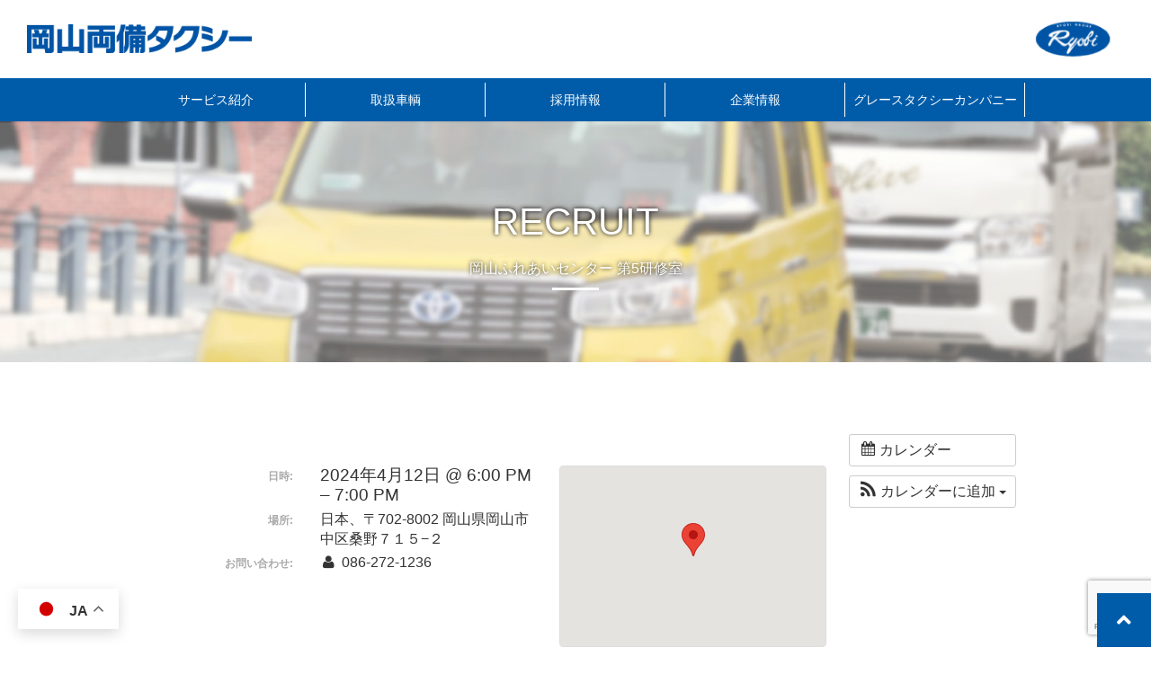

--- FILE ---
content_type: text/html; charset=UTF-8
request_url: https://okayama-ryobi-taxi.jp/%E3%82%A4%E3%83%99%E3%83%B3%E3%83%88/%E5%B2%A1%E5%B1%B1%E3%81%B5%E3%82%8C%E3%81%82%E3%81%84%E3%82%BB%E3%83%B3%E3%82%BF%E3%83%BC-%E7%AC%AC5%E7%A0%94%E4%BF%AE%E5%AE%A4-64/
body_size: 12697
content:
<!doctype html>
<html lang="ja">
<head>
<meta charset="utf-8">
<meta http-equiv="X-UA-Compatible" content="IE=edge">
<meta name="viewport" content="width=device-width, initial-scale=1">

<meta name="format-detection" content="telephone=no"><!-- safari tel自動リンク無効化 -->
<meta name="format-detection" content="email=no,address=no" />

<!-- キャッシュ -->
<meta http-equiv="Pragma" content="no-cache" />
<meta http-equiv="Cache-Control" content="no-cache" />
<meta http-equiv="Expires" content="0" />

<!-- CSS -->
<link href="https://unpkg.com/ress/dist/ress.min.css" rel="stylesheet" type="text/css">
<link rel="stylesheet" href="https://stackpath.bootstrapcdn.com/bootstrap/4.2.1/css/bootstrap.min.css" integrity="sha384-GJzZqFGwb1QTTN6wy59ffF1BuGJpLSa9DkKMp0DgiMDm4iYMj70gZWKYbI706tWS" crossorigin="anonymous">
<link href="https://fonts.googleapis.com/css?family=M+PLUS+1p|M+PLUS+Rounded+1c&display=swap" rel="stylesheet">
<link href="https://okayama-ryobi-taxi.jp/master/wp-content/themes/okayama-ryobi-taxi/assets/css/style.css" rel="stylesheet" type="text/css">
<link href="https://use.fontawesome.com/releases/v5.9.0/css/all.css" rel="stylesheet" integrity="sha384-i1LQnF23gykqWXg6jxC2ZbCbUMxyw5gLZY6UiUS98LYV5unm8GWmfkIS6jqJfb4E" crossorigin="anonymous">

<!-- favicon -->
<link rel="icon" href="https://okayama-ryobi-taxi.jp/master/wp-content/themes/okayama-ryobi-taxi/assets/images/favicon/favicon.ico">

<!-- Fontawesome Kit JS -->
<script src="https://kit.fontawesome.com/3c1aa9f617.js" crossorigin="anonymous"></script>

<!--[if lt IE 9]>
<script src="https://okayama-ryobi-taxi.jp/master/wp-content/themes/okayama-ryobi-taxi/assets/js/html5shiv.min.js"></script>
<script src="https://okayama-ryobi-taxi.jp/master/wp-content/themes/okayama-ryobi-taxi/assets/js/css3-mediaqueries.min.js"></script>
<script src="https://okayama-ryobi-taxi.jp/master/wp-content/themes/okayama-ryobi-taxi/assets/js/respond.min.js">
<![endif]-->


<!-- ========== 画像読み込み遅延用Style ========== -->
<style>
/* JavaScriptが有効な場合、対象を隠す */
html.enable-javascript #header {
	visibility: hidden;
}

/* 画像すべてを読み終えたら、対象を表示する */
html.enable-javascript.window-load #header {
	visibility: visible;
}
</style>

<!-- ========== 画像読み込み遅延用Script ========== -->
<script>
	(function() {
		var html = document.getElementsByTagName('html') || [];
		html[0].classList.add('enable-javascript');
		window.addEventListener("load", function() {
			html[0].classList.add('window-load');
		}, false);
	})();
</script>
<title>岡山ふれあいセンター 第5研修室 | 岡山両備タクシー</title>
<meta name='robots' content='max-image-preview:large' />
	<style>img:is([sizes="auto" i], [sizes^="auto," i]) { contain-intrinsic-size: 3000px 1500px }</style>
	
<!-- SEO SIMPLE PACK 3.6.2 -->
<link rel="canonical" href="https://okayama-ryobi-taxi.jp/イベント/%e5%b2%a1%e5%b1%b1%e3%81%b5%e3%82%8c%e3%81%82%e3%81%84%e3%82%bb%e3%83%b3%e3%82%bf%e3%83%bc-%e7%ac%ac5%e7%a0%94%e4%bf%ae%e5%ae%a4-64/">
<meta property="og:locale" content="ja_JP">
<meta property="og:type" content="article">
<meta property="og:title" content="岡山ふれあいセンター 第5研修室 | 岡山両備タクシー">
<meta property="og:url" content="https://okayama-ryobi-taxi.jp/イベント/%e5%b2%a1%e5%b1%b1%e3%81%b5%e3%82%8c%e3%81%82%e3%81%84%e3%82%bb%e3%83%b3%e3%82%bf%e3%83%bc-%e7%ac%ac5%e7%a0%94%e4%bf%ae%e5%ae%a4-64/">
<meta property="og:site_name" content="岡山両備タクシー">
<meta name="twitter:card" content="summary">
<!-- Google Analytics (gtag.js) -->
<script async src="https://www.googletagmanager.com/gtag/js?id=G-WWZ6S1S8FW"></script>
<script>
	window.dataLayer = window.dataLayer || [];
	function gtag(){dataLayer.push(arguments);}
	gtag("js", new Date());
	gtag("config", "G-WWZ6S1S8FW");
</script>
	<!-- / SEO SIMPLE PACK -->

<script type="text/javascript">
/* <![CDATA[ */
window._wpemojiSettings = {"baseUrl":"https:\/\/s.w.org\/images\/core\/emoji\/16.0.1\/72x72\/","ext":".png","svgUrl":"https:\/\/s.w.org\/images\/core\/emoji\/16.0.1\/svg\/","svgExt":".svg","source":{"concatemoji":"https:\/\/okayama-ryobi-taxi.jp\/master\/wp-includes\/js\/wp-emoji-release.min.js?ver=6.8.3"}};
/*! This file is auto-generated */
!function(s,n){var o,i,e;function c(e){try{var t={supportTests:e,timestamp:(new Date).valueOf()};sessionStorage.setItem(o,JSON.stringify(t))}catch(e){}}function p(e,t,n){e.clearRect(0,0,e.canvas.width,e.canvas.height),e.fillText(t,0,0);var t=new Uint32Array(e.getImageData(0,0,e.canvas.width,e.canvas.height).data),a=(e.clearRect(0,0,e.canvas.width,e.canvas.height),e.fillText(n,0,0),new Uint32Array(e.getImageData(0,0,e.canvas.width,e.canvas.height).data));return t.every(function(e,t){return e===a[t]})}function u(e,t){e.clearRect(0,0,e.canvas.width,e.canvas.height),e.fillText(t,0,0);for(var n=e.getImageData(16,16,1,1),a=0;a<n.data.length;a++)if(0!==n.data[a])return!1;return!0}function f(e,t,n,a){switch(t){case"flag":return n(e,"\ud83c\udff3\ufe0f\u200d\u26a7\ufe0f","\ud83c\udff3\ufe0f\u200b\u26a7\ufe0f")?!1:!n(e,"\ud83c\udde8\ud83c\uddf6","\ud83c\udde8\u200b\ud83c\uddf6")&&!n(e,"\ud83c\udff4\udb40\udc67\udb40\udc62\udb40\udc65\udb40\udc6e\udb40\udc67\udb40\udc7f","\ud83c\udff4\u200b\udb40\udc67\u200b\udb40\udc62\u200b\udb40\udc65\u200b\udb40\udc6e\u200b\udb40\udc67\u200b\udb40\udc7f");case"emoji":return!a(e,"\ud83e\udedf")}return!1}function g(e,t,n,a){var r="undefined"!=typeof WorkerGlobalScope&&self instanceof WorkerGlobalScope?new OffscreenCanvas(300,150):s.createElement("canvas"),o=r.getContext("2d",{willReadFrequently:!0}),i=(o.textBaseline="top",o.font="600 32px Arial",{});return e.forEach(function(e){i[e]=t(o,e,n,a)}),i}function t(e){var t=s.createElement("script");t.src=e,t.defer=!0,s.head.appendChild(t)}"undefined"!=typeof Promise&&(o="wpEmojiSettingsSupports",i=["flag","emoji"],n.supports={everything:!0,everythingExceptFlag:!0},e=new Promise(function(e){s.addEventListener("DOMContentLoaded",e,{once:!0})}),new Promise(function(t){var n=function(){try{var e=JSON.parse(sessionStorage.getItem(o));if("object"==typeof e&&"number"==typeof e.timestamp&&(new Date).valueOf()<e.timestamp+604800&&"object"==typeof e.supportTests)return e.supportTests}catch(e){}return null}();if(!n){if("undefined"!=typeof Worker&&"undefined"!=typeof OffscreenCanvas&&"undefined"!=typeof URL&&URL.createObjectURL&&"undefined"!=typeof Blob)try{var e="postMessage("+g.toString()+"("+[JSON.stringify(i),f.toString(),p.toString(),u.toString()].join(",")+"));",a=new Blob([e],{type:"text/javascript"}),r=new Worker(URL.createObjectURL(a),{name:"wpTestEmojiSupports"});return void(r.onmessage=function(e){c(n=e.data),r.terminate(),t(n)})}catch(e){}c(n=g(i,f,p,u))}t(n)}).then(function(e){for(var t in e)n.supports[t]=e[t],n.supports.everything=n.supports.everything&&n.supports[t],"flag"!==t&&(n.supports.everythingExceptFlag=n.supports.everythingExceptFlag&&n.supports[t]);n.supports.everythingExceptFlag=n.supports.everythingExceptFlag&&!n.supports.flag,n.DOMReady=!1,n.readyCallback=function(){n.DOMReady=!0}}).then(function(){return e}).then(function(){var e;n.supports.everything||(n.readyCallback(),(e=n.source||{}).concatemoji?t(e.concatemoji):e.wpemoji&&e.twemoji&&(t(e.twemoji),t(e.wpemoji)))}))}((window,document),window._wpemojiSettings);
/* ]]> */
</script>
<link rel='stylesheet' id='ai1ec_style-css' href='//okayama-ryobi-taxi.jp/master/wp-content/plugins/all-in-one-event-calendar/cache/9b81e0d2_ai1ec_parsed_css.css?ver=3.0.0' type='text/css' media='all' />
<style id='wp-emoji-styles-inline-css' type='text/css'>

	img.wp-smiley, img.emoji {
		display: inline !important;
		border: none !important;
		box-shadow: none !important;
		height: 1em !important;
		width: 1em !important;
		margin: 0 0.07em !important;
		vertical-align: -0.1em !important;
		background: none !important;
		padding: 0 !important;
	}
</style>
<link rel='stylesheet' id='wp-block-library-css' href='https://okayama-ryobi-taxi.jp/master/wp-includes/css/dist/block-library/style.min.css?ver=6.8.3' type='text/css' media='all' />
<style id='classic-theme-styles-inline-css' type='text/css'>
/*! This file is auto-generated */
.wp-block-button__link{color:#fff;background-color:#32373c;border-radius:9999px;box-shadow:none;text-decoration:none;padding:calc(.667em + 2px) calc(1.333em + 2px);font-size:1.125em}.wp-block-file__button{background:#32373c;color:#fff;text-decoration:none}
</style>
<style id='global-styles-inline-css' type='text/css'>
:root{--wp--preset--aspect-ratio--square: 1;--wp--preset--aspect-ratio--4-3: 4/3;--wp--preset--aspect-ratio--3-4: 3/4;--wp--preset--aspect-ratio--3-2: 3/2;--wp--preset--aspect-ratio--2-3: 2/3;--wp--preset--aspect-ratio--16-9: 16/9;--wp--preset--aspect-ratio--9-16: 9/16;--wp--preset--color--black: #000000;--wp--preset--color--cyan-bluish-gray: #abb8c3;--wp--preset--color--white: #ffffff;--wp--preset--color--pale-pink: #f78da7;--wp--preset--color--vivid-red: #cf2e2e;--wp--preset--color--luminous-vivid-orange: #ff6900;--wp--preset--color--luminous-vivid-amber: #fcb900;--wp--preset--color--light-green-cyan: #7bdcb5;--wp--preset--color--vivid-green-cyan: #00d084;--wp--preset--color--pale-cyan-blue: #8ed1fc;--wp--preset--color--vivid-cyan-blue: #0693e3;--wp--preset--color--vivid-purple: #9b51e0;--wp--preset--gradient--vivid-cyan-blue-to-vivid-purple: linear-gradient(135deg,rgba(6,147,227,1) 0%,rgb(155,81,224) 100%);--wp--preset--gradient--light-green-cyan-to-vivid-green-cyan: linear-gradient(135deg,rgb(122,220,180) 0%,rgb(0,208,130) 100%);--wp--preset--gradient--luminous-vivid-amber-to-luminous-vivid-orange: linear-gradient(135deg,rgba(252,185,0,1) 0%,rgba(255,105,0,1) 100%);--wp--preset--gradient--luminous-vivid-orange-to-vivid-red: linear-gradient(135deg,rgba(255,105,0,1) 0%,rgb(207,46,46) 100%);--wp--preset--gradient--very-light-gray-to-cyan-bluish-gray: linear-gradient(135deg,rgb(238,238,238) 0%,rgb(169,184,195) 100%);--wp--preset--gradient--cool-to-warm-spectrum: linear-gradient(135deg,rgb(74,234,220) 0%,rgb(151,120,209) 20%,rgb(207,42,186) 40%,rgb(238,44,130) 60%,rgb(251,105,98) 80%,rgb(254,248,76) 100%);--wp--preset--gradient--blush-light-purple: linear-gradient(135deg,rgb(255,206,236) 0%,rgb(152,150,240) 100%);--wp--preset--gradient--blush-bordeaux: linear-gradient(135deg,rgb(254,205,165) 0%,rgb(254,45,45) 50%,rgb(107,0,62) 100%);--wp--preset--gradient--luminous-dusk: linear-gradient(135deg,rgb(255,203,112) 0%,rgb(199,81,192) 50%,rgb(65,88,208) 100%);--wp--preset--gradient--pale-ocean: linear-gradient(135deg,rgb(255,245,203) 0%,rgb(182,227,212) 50%,rgb(51,167,181) 100%);--wp--preset--gradient--electric-grass: linear-gradient(135deg,rgb(202,248,128) 0%,rgb(113,206,126) 100%);--wp--preset--gradient--midnight: linear-gradient(135deg,rgb(2,3,129) 0%,rgb(40,116,252) 100%);--wp--preset--font-size--small: 13px;--wp--preset--font-size--medium: 20px;--wp--preset--font-size--large: 36px;--wp--preset--font-size--x-large: 42px;--wp--preset--spacing--20: 0.44rem;--wp--preset--spacing--30: 0.67rem;--wp--preset--spacing--40: 1rem;--wp--preset--spacing--50: 1.5rem;--wp--preset--spacing--60: 2.25rem;--wp--preset--spacing--70: 3.38rem;--wp--preset--spacing--80: 5.06rem;--wp--preset--shadow--natural: 6px 6px 9px rgba(0, 0, 0, 0.2);--wp--preset--shadow--deep: 12px 12px 50px rgba(0, 0, 0, 0.4);--wp--preset--shadow--sharp: 6px 6px 0px rgba(0, 0, 0, 0.2);--wp--preset--shadow--outlined: 6px 6px 0px -3px rgba(255, 255, 255, 1), 6px 6px rgba(0, 0, 0, 1);--wp--preset--shadow--crisp: 6px 6px 0px rgba(0, 0, 0, 1);}:where(.is-layout-flex){gap: 0.5em;}:where(.is-layout-grid){gap: 0.5em;}body .is-layout-flex{display: flex;}.is-layout-flex{flex-wrap: wrap;align-items: center;}.is-layout-flex > :is(*, div){margin: 0;}body .is-layout-grid{display: grid;}.is-layout-grid > :is(*, div){margin: 0;}:where(.wp-block-columns.is-layout-flex){gap: 2em;}:where(.wp-block-columns.is-layout-grid){gap: 2em;}:where(.wp-block-post-template.is-layout-flex){gap: 1.25em;}:where(.wp-block-post-template.is-layout-grid){gap: 1.25em;}.has-black-color{color: var(--wp--preset--color--black) !important;}.has-cyan-bluish-gray-color{color: var(--wp--preset--color--cyan-bluish-gray) !important;}.has-white-color{color: var(--wp--preset--color--white) !important;}.has-pale-pink-color{color: var(--wp--preset--color--pale-pink) !important;}.has-vivid-red-color{color: var(--wp--preset--color--vivid-red) !important;}.has-luminous-vivid-orange-color{color: var(--wp--preset--color--luminous-vivid-orange) !important;}.has-luminous-vivid-amber-color{color: var(--wp--preset--color--luminous-vivid-amber) !important;}.has-light-green-cyan-color{color: var(--wp--preset--color--light-green-cyan) !important;}.has-vivid-green-cyan-color{color: var(--wp--preset--color--vivid-green-cyan) !important;}.has-pale-cyan-blue-color{color: var(--wp--preset--color--pale-cyan-blue) !important;}.has-vivid-cyan-blue-color{color: var(--wp--preset--color--vivid-cyan-blue) !important;}.has-vivid-purple-color{color: var(--wp--preset--color--vivid-purple) !important;}.has-black-background-color{background-color: var(--wp--preset--color--black) !important;}.has-cyan-bluish-gray-background-color{background-color: var(--wp--preset--color--cyan-bluish-gray) !important;}.has-white-background-color{background-color: var(--wp--preset--color--white) !important;}.has-pale-pink-background-color{background-color: var(--wp--preset--color--pale-pink) !important;}.has-vivid-red-background-color{background-color: var(--wp--preset--color--vivid-red) !important;}.has-luminous-vivid-orange-background-color{background-color: var(--wp--preset--color--luminous-vivid-orange) !important;}.has-luminous-vivid-amber-background-color{background-color: var(--wp--preset--color--luminous-vivid-amber) !important;}.has-light-green-cyan-background-color{background-color: var(--wp--preset--color--light-green-cyan) !important;}.has-vivid-green-cyan-background-color{background-color: var(--wp--preset--color--vivid-green-cyan) !important;}.has-pale-cyan-blue-background-color{background-color: var(--wp--preset--color--pale-cyan-blue) !important;}.has-vivid-cyan-blue-background-color{background-color: var(--wp--preset--color--vivid-cyan-blue) !important;}.has-vivid-purple-background-color{background-color: var(--wp--preset--color--vivid-purple) !important;}.has-black-border-color{border-color: var(--wp--preset--color--black) !important;}.has-cyan-bluish-gray-border-color{border-color: var(--wp--preset--color--cyan-bluish-gray) !important;}.has-white-border-color{border-color: var(--wp--preset--color--white) !important;}.has-pale-pink-border-color{border-color: var(--wp--preset--color--pale-pink) !important;}.has-vivid-red-border-color{border-color: var(--wp--preset--color--vivid-red) !important;}.has-luminous-vivid-orange-border-color{border-color: var(--wp--preset--color--luminous-vivid-orange) !important;}.has-luminous-vivid-amber-border-color{border-color: var(--wp--preset--color--luminous-vivid-amber) !important;}.has-light-green-cyan-border-color{border-color: var(--wp--preset--color--light-green-cyan) !important;}.has-vivid-green-cyan-border-color{border-color: var(--wp--preset--color--vivid-green-cyan) !important;}.has-pale-cyan-blue-border-color{border-color: var(--wp--preset--color--pale-cyan-blue) !important;}.has-vivid-cyan-blue-border-color{border-color: var(--wp--preset--color--vivid-cyan-blue) !important;}.has-vivid-purple-border-color{border-color: var(--wp--preset--color--vivid-purple) !important;}.has-vivid-cyan-blue-to-vivid-purple-gradient-background{background: var(--wp--preset--gradient--vivid-cyan-blue-to-vivid-purple) !important;}.has-light-green-cyan-to-vivid-green-cyan-gradient-background{background: var(--wp--preset--gradient--light-green-cyan-to-vivid-green-cyan) !important;}.has-luminous-vivid-amber-to-luminous-vivid-orange-gradient-background{background: var(--wp--preset--gradient--luminous-vivid-amber-to-luminous-vivid-orange) !important;}.has-luminous-vivid-orange-to-vivid-red-gradient-background{background: var(--wp--preset--gradient--luminous-vivid-orange-to-vivid-red) !important;}.has-very-light-gray-to-cyan-bluish-gray-gradient-background{background: var(--wp--preset--gradient--very-light-gray-to-cyan-bluish-gray) !important;}.has-cool-to-warm-spectrum-gradient-background{background: var(--wp--preset--gradient--cool-to-warm-spectrum) !important;}.has-blush-light-purple-gradient-background{background: var(--wp--preset--gradient--blush-light-purple) !important;}.has-blush-bordeaux-gradient-background{background: var(--wp--preset--gradient--blush-bordeaux) !important;}.has-luminous-dusk-gradient-background{background: var(--wp--preset--gradient--luminous-dusk) !important;}.has-pale-ocean-gradient-background{background: var(--wp--preset--gradient--pale-ocean) !important;}.has-electric-grass-gradient-background{background: var(--wp--preset--gradient--electric-grass) !important;}.has-midnight-gradient-background{background: var(--wp--preset--gradient--midnight) !important;}.has-small-font-size{font-size: var(--wp--preset--font-size--small) !important;}.has-medium-font-size{font-size: var(--wp--preset--font-size--medium) !important;}.has-large-font-size{font-size: var(--wp--preset--font-size--large) !important;}.has-x-large-font-size{font-size: var(--wp--preset--font-size--x-large) !important;}
:where(.wp-block-post-template.is-layout-flex){gap: 1.25em;}:where(.wp-block-post-template.is-layout-grid){gap: 1.25em;}
:where(.wp-block-columns.is-layout-flex){gap: 2em;}:where(.wp-block-columns.is-layout-grid){gap: 2em;}
:root :where(.wp-block-pullquote){font-size: 1.5em;line-height: 1.6;}
</style>
<link rel='stylesheet' id='contact-form-7-css' href='https://okayama-ryobi-taxi.jp/master/wp-content/plugins/contact-form-7/includes/css/styles.css?ver=6.1.3' type='text/css' media='all' />
<link rel='stylesheet' id='wp-pagenavi-css' href='https://okayama-ryobi-taxi.jp/master/wp-content/plugins/wp-pagenavi/pagenavi-css.css?ver=2.70' type='text/css' media='all' />
<!--n2css--><!--n2js--><script type="text/javascript" src="https://okayama-ryobi-taxi.jp/master/?ai1ec_render_js=event.js&amp;is_backend=false&amp;ver=3.0.0" id="ai1ec_requirejs-js"></script>
<link rel="https://api.w.org/" href="https://okayama-ryobi-taxi.jp/wp-json/" /><link rel="EditURI" type="application/rsd+xml" title="RSD" href="https://okayama-ryobi-taxi.jp/master/xmlrpc.php?rsd" />
<meta name="generator" content="WordPress 6.8.3" />
<link rel='shortlink' href='https://okayama-ryobi-taxi.jp/?p=6036' />
<link rel="alternate" title="oEmbed (JSON)" type="application/json+oembed" href="https://okayama-ryobi-taxi.jp/wp-json/oembed/1.0/embed?url=https%3A%2F%2Fokayama-ryobi-taxi.jp%2F%E3%82%A4%E3%83%99%E3%83%B3%E3%83%88%2F%25e5%25b2%25a1%25e5%25b1%25b1%25e3%2581%25b5%25e3%2582%258c%25e3%2581%2582%25e3%2581%2584%25e3%2582%25bb%25e3%2583%25b3%25e3%2582%25bf%25e3%2583%25bc-%25e7%25ac%25ac5%25e7%25a0%2594%25e4%25bf%25ae%25e5%25ae%25a4-64%2F" />
<link rel="alternate" title="oEmbed (XML)" type="text/xml+oembed" href="https://okayama-ryobi-taxi.jp/wp-json/oembed/1.0/embed?url=https%3A%2F%2Fokayama-ryobi-taxi.jp%2F%E3%82%A4%E3%83%99%E3%83%B3%E3%83%88%2F%25e5%25b2%25a1%25e5%25b1%25b1%25e3%2581%25b5%25e3%2582%258c%25e3%2581%2582%25e3%2581%2584%25e3%2582%25bb%25e3%2583%25b3%25e3%2582%25bf%25e3%2583%25bc-%25e7%25ac%25ac5%25e7%25a0%2594%25e4%25bf%25ae%25e5%25ae%25a4-64%2F&#038;format=xml" />
<meta property="og:url" content="https://okayama-ryobi-taxi.jp/%E3%82%A4%E3%83%99%E3%83%B3%E3%83%88/%E5%B2%A1%E5%B1%B1%E3%81%B5%E3%82%8C%E3%81%82%E3%81%84%E3%82%BB%E3%83%B3%E3%82%BF%E3%83%BC-%E7%AC%AC5%E7%A0%94%E4%BF%AE%E5%AE%A4-64/" />
<meta property="og:title" content="岡山ふれあいセンター 第5研修室 (2024-04-12)" />
<meta property="og:type" content="article" />
<meta property="og:description" content="" />
<meta property="og:image" content="" />
<meta name="twitter:card" content="summary" />
<meta name="twitter:title" content="岡山ふれあいセンター 第5研修室 (2024-04-12)" />
<meta name="twitter:description" content="データなし" />
<meta name="twitter:image" content="" />
<meta name="google-site-verification" content="Y-NFMTx4_uNhgx6sfEGb2dkHpmBO_uA2yIQYqHTLwvY" />	
</head>
<body id="index" ontouchstart="">
	<div class="wrapper">
				<!-- ========== HEADER ========== -->
		<header>
			<div class="topbar">
			<a href="https://okayama-ryobi-taxi.jp" class="navbar-brand"><img src="https://okayama-ryobi-taxi.jp/master/wp-content/themes/okayama-ryobi-taxi/assets/images/layout/header/header_logo.png" alt="岡山両備タクシーカンパニー"></a>
				<ul class="topbar-nav">
					<li class="topbar-item">
					<a href="https://ryobi.gr.jp/" target="_blank" class="navbar-brand"><img src="https://okayama-ryobi-taxi.jp/master/wp-content/themes/okayama-ryobi-taxi/assets/images/layout/header/holdings_logo.png" alt="両備グループ"></a>
					</li>
				</ul>

			</div>

			<nav id="gNav" class="navbar navbar-expand-lg">
				<button class="navbar-toggler collapsed" type="button" data-toggle="collapse" data-target="#gNavbar">
					<span class="navbar-toggler-icon"></span>
					<span class="navbar-toggler-icon"></span>
					<span class="navbar-toggler-icon"></span>
				</button>

				<div class="collapse navbar-collapse justify-content-around" id="gNavbar">
					<ul class="navbar-nav nav-justified">
						<li class="nav-item active">
							<a class="nav-link" href="https://okayama-ryobi-taxi.jp">ホーム <span class="sr-only">(現位置)</span></a>
						</li>
						<li class="nav-item">
							<a class="nav-link" href="https://okayama-ryobi-taxi.jp/services/">サービス紹介</a>
						</li>
						<li class="nav-item sp">
							<div id="main_navi_services_sp">
								<ul>
									<li><a href="https://okayama-ryobi-taxi.jp/services/#s1">タクシーを呼ぶ</a></li>
									<li><a href="https://okayama-ryobi-taxi.jp/limousine/">都市型ハイヤー</a></li>
									<li><a href="https://okayama-ryobi-taxi.jp/jumbo-taxi/">貸切車両</a></li>
									<li><a href="https://okayama-ryobi-taxi.jp/services/#s3">お支払い案内</a></li>
									<li><a href="https://okayama-ryobi-taxi.jp/services/#s4">ご契約・ご予約</a></li>
									<li><a href="https://okayama-ryobi-taxi.jp/services/dispatch/">自家用自動車管理業</a></li>
								</ul>
							</div>
						</li>
						<li class="nav-item">
							<a class="nav-link" href="https://okayama-ryobi-taxi.jp/vehicle/">取扱車輌</a>
						</li>
						<!--<li class="nav-item">
							<a class="nav-link" href="https://okayama-ryobi-taxi.jp/services/#s2">運賃・お支払</a>
						</li>-->
						<!--<li class="nav-item">
							<a class="nav-link" href="https://okayama-ryobi-taxi.jp/sightseeing/">岡山観光情報</a>
						</li>-->
						<!-- <li class="nav-item">
							<a class="nav-link" href="https://okayama-ryobi-taxi.jp/faq/">よくあるご質問</a>
						</li> -->
						<li class="nav-item">
							<a class="nav-link" href="https://okayama-ryobi-taxi.jp/driver/" target="_blank">採用情報</a>
						</li>
						<!-- <li class="nav-item sp">
							<div id="main_navi_recruit_sp">
								<ul>
									<li><a href="https://okayama-ryobi-taxi.jp/recruit/attractive/">働く魅力</a></li>
									<li><a href="https://okayama-ryobi-taxi.jp/recruit/schedule/">働き方と仕事内容</a></li>
									<li><a href="https://okayama-ryobi-taxi.jp/recruit/beginner/">未経験からプロになる</a></li>
									<li><a href="https://okayama-ryobi-taxi.jp/recruit/action/">取り組み</a></li>
									<li><a href="https://okayama-ryobi-taxi.jp/recruit/session/">会社説明会</a></li>
									<li><a href="https://okayama-ryobi-taxi.jp/recruit/requirements/">募集要項一覧</a></li>
								</ul>
							</div>
						</li> -->		
						<li class="nav-item">
							<a class="nav-link" href="https://okayama-ryobi-taxi.jp/company/">企業情報</a>
						</li>
						<li class="nav-item sp">
							<div id="main_navi_company_sp">
								<ul>
									<li><a href="https://okayama-ryobi-taxi.jp/company/safety-management/">安全マネジメント</a></li>
									<li><a href="https://okayama-ryobi-taxi.jp/company/next-generation-jisedai/">次世代育成支援</a></li>
									<li><a href="https://okayama-ryobi-taxi.jp/company/privacy/">プライバシーポリシー</a></li>
								</ul>
							</div>
						</li>
						<!--<li class="nav-item sp">
							<div id="main_navi_recruit_sp">
								<ul>
									<li><a href="https://okayama-ryobi-taxi.jp/recruit/attractive/">働く魅力</a></li>
									<li><a href="https://okayama-ryobi-taxi.jp/recruit/schedule/">働き方と仕事内容</a></li>
									<li><a href="https://okayama-ryobi-taxi.jp/recruit/beginner/">未経験からプロになる</a></li>
									<li><a href="https://okayama-ryobi-taxi.jp/recruit/action/">取り組み</a></li>
									<li><a href="https://okayama-ryobi-taxi.jp/recruit/session/">会社説明会</a></li>
									<li><a href="https://okayama-ryobi-taxi.jp/recruit/requirements/">募集要項一覧</a></li>
								</ul>
							</div>
						</li>-->
						<li class="nav-item">
							<a class="nav-link" href="https://grace-taxi.com/" target="_blank">グレースタクシーカンパニー</a>
						</li>
						<!-- <li class="nav-item">
							<a class="nav-link" href="https://okayama-ryobi-taxi.jp/contact/">お問い合わせ</a>
						</li> -->
					  <li class="nav-item recruit_bnr sp">
						<a class="nav-link" href="https://okayama-ryobi-taxi.jp/recruit/" target="_blank" rel="norefferer"><img src="https://okayama-ryobi-taxi.jp/master/wp-content/themes/okayama-ryobi-taxi/assets/images/layout/header/recruit_bnr.png" alt=""></a>
						</li>
						<li class="nav-item recruit_bnr sp">
					  <a class="nav-link" href="https://grace-taxi.com/" target="_blank" rel="norefferer"><img src="https://okayama-ryobi-taxi.jp/master/wp-content/uploads/2021/07/grace_bnr_sp.png" alt=""></a>
						</li>
						<li class="nav-item sns sp">
						<a class="nav-link" href="https://www.facebook.com/RyobiTaxiCompany/" target="_blank"><img src="https://okayama-ryobi-taxi.jp/master/wp-content/themes/okayama-ryobi-taxi/assets/images/layout/icon/icon_fb.png" alt=""></a>
						<a class="nav-link" href="https://www.youtube.com/channel/UCH_p2Y5xR7TeX1zpa69E58Q" target="_blank"><img src="https://okayama-ryobi-taxi.jp/master/wp-content/themes/okayama-ryobi-taxi/assets/images/layout/icon/icon_youtube.png" alt=""></a>
											</li>
					  <li class="nav-item sp">
						  <div class="close">
							<button class="navbar-toggler" type="button" data-toggle="collapse" data-target="#navbar" aria-controls="navbar" aria-expanded="false" aria-label="Toggle navigation">閉じる</button>
						  </div>
						</li>
					</ul>
				</div>
			</nav>
		</header>
				<main id="event-contents">
			<!-- === Page Header / ページヘッダー === -->
			<section class="page-header">
				<div class="container">
					<div class="row">
						<div class="col-12 page-titlBox">
							<h2 class="page-title">RECRUIT</h2>
							<p class="page-subtitle">岡山ふれあいセンター 第5研修室</p>
						</div>
					</div>
				</div>
			</section>
						<div class="container">
				<div class="row">
					<!--見出し2 -->
					<div class="col-12">
													<div class="timely ai1ec-single-event
	ai1ec-event-id-6036
	ai1ec-event-instance-id-1380
		">

<a id="ai1ec-event"></a>

<div class="ai1ec-actions">
	<div class="ai1ec-btn-group-vertical ai1ec-clearfix">
		<a class="ai1ec-calendar-link ai1ec-btn ai1ec-btn-default ai1ec-btn-sm
        ai1ec-tooltip-trigger "
    href="https://okayama-ryobi-taxi.jp/calendar/"
    
    data-placement="left"
    title="すべてのイベントを表示">
    <i class="ai1ec-fa ai1ec-fa-calendar ai1ec-fa-fw"></i>
    <span class="ai1ec-hidden-xs">カレンダー</span>
</a>
	</div>

	<div class="ai1ec-btn-group-vertical ai1ec-clearfix">
							<div class="ai1ec-subscribe-dropdown ai1ec-dropdown ai1ec-btn
	ai1ec-btn-default ai1ec-btn-sm">
	<span role="button" class="ai1ec-dropdown-toggle ai1ec-subscribe"
			data-toggle="ai1ec-dropdown">
		<i class="ai1ec-fa ai1ec-icon-rss ai1ec-fa-lg ai1ec-fa-fw"></i>
		<span class="ai1ec-hidden-xs">
							カレンダーに追加
						<span class="ai1ec-caret"></span>
		</span>
	</span>
			<ul class="ai1ec-dropdown-menu ai1ec-pull-right" role="menu">
		<li>
			<a class="ai1ec-tooltip-trigger ai1ec-tooltip-auto" target="_blank"
				data-placement="left" title="この URL を自分の Timely カレンダー用にコピーするか、クリックしてリッチテキストカレンダーに追加してください"
				href="http&#x3A;&#x2F;&#x2F;okayama-ryobi-taxi.jp&#x2F;&#x3F;plugin&#x3D;all-in-one-event-calendar&amp;controller&#x3D;ai1ec_exporter_controller&amp;action&#x3D;export_events&amp;ai1ec_post_ids&#x3D;6036">
				<i class="ai1ec-fa ai1ec-fa-lg ai1ec-fa-fw ai1ec-icon-timely"></i>
				Timely カレンダーに追加
			</a>
		</li>
		<li>
			<a class="ai1ec-tooltip-trigger ai1ec-tooltip-auto" target="_blank"
			  data-placement="left" title="Google カレンダーでこのカレンダーを購読"
			  href="https://www.google.com/calendar/render?cid=http&#x25;3A&#x25;2F&#x25;2Fokayama-ryobi-taxi.jp&#x25;2F&#x25;3Fplugin&#x25;3Dall-in-one-event-calendar&#x25;26controller&#x25;3Dai1ec_exporter_controller&#x25;26action&#x25;3Dexport_events&#x25;26ai1ec_post_ids&#x25;3D6036&#x25;26no_html&#x25;3Dtrue&#x25;26&#x25;26">
				<i class="ai1ec-fa ai1ec-icon-google ai1ec-fa-lg ai1ec-fa-fw"></i>
				Google に追加
			</a>
		</li>
		<li>
			<a class="ai1ec-tooltip-trigger ai1ec-tooltip-auto" target="_blank"
			  data-placement="left" title="MS Outlook でこのカレンダーを購読"
			  href="webcal&#x3A;&#x2F;&#x2F;okayama-ryobi-taxi.jp&#x2F;&#x3F;plugin&#x3D;all-in-one-event-calendar&amp;controller&#x3D;ai1ec_exporter_controller&amp;action&#x3D;export_events&amp;ai1ec_post_ids&#x3D;6036&amp;no_html&#x3D;true">
				<i class="ai1ec-fa ai1ec-icon-windows ai1ec-fa-lg ai1ec-fa-fw"></i>
				Outlook に追加
			</a>
		</li>
		<li>
			<a class="ai1ec-tooltip-trigger ai1ec-tooltip-auto" target="_blank"
			  data-placement="left" title="Apple Calendar / iCal でこのカレンダーを購読"
			  href="webcal&#x3A;&#x2F;&#x2F;okayama-ryobi-taxi.jp&#x2F;&#x3F;plugin&#x3D;all-in-one-event-calendar&amp;controller&#x3D;ai1ec_exporter_controller&amp;action&#x3D;export_events&amp;ai1ec_post_ids&#x3D;6036&amp;no_html&#x3D;true">
				<i class="ai1ec-fa ai1ec-icon-apple ai1ec-fa-lg ai1ec-fa-fw"></i>
				Apple カレンダーに追加
			</a>
		</li>
		<li>
						<a class="ai1ec-tooltip-trigger ai1ec-tooltip-auto"
			  data-placement="left" title="このカレンダーを別のプレーンテキストカレンダーで購読"
			  href="http&#x3A;&#x2F;&#x2F;okayama-ryobi-taxi.jp&#x2F;&#x3F;plugin&#x3D;all-in-one-event-calendar&amp;controller&#x3D;ai1ec_exporter_controller&amp;action&#x3D;export_events&amp;ai1ec_post_ids&#x3D;6036&amp;no_html&#x3D;true">
				<i class="ai1ec-fa ai1ec-icon-calendar ai1ec-fa-fw"></i>
				他のカレンダーに追加
			</a>
		</li>
		<li>
			<a class="ai1ec-tooltip-trigger ai1ec-tooltip-auto"
			  data-placement="left" title=""
			  href="http&#x3A;&#x2F;&#x2F;okayama-ryobi-taxi.jp&#x2F;&#x3F;plugin&#x3D;all-in-one-event-calendar&amp;controller&#x3D;ai1ec_exporter_controller&amp;action&#x3D;export_events&amp;ai1ec_post_ids&#x3D;6036&xml=true">
				<i class="ai1ec-fa ai1ec-fa-file-text ai1ec-fa-lg ai1ec-fa-fw"></i>
				XML ファイルとしてエクスポート
			</a>
		</li>
	</ul>
</div>

			</div>

	</div>

			<div class="ai1ec-event-details ai1ec-row">
		<div class="ai1ec-map ai1ec-col-sm-5 ai1ec-col-sm-push-7">
			<div class="ai1ec-gmap-container ">
	<div id="ai1ec-gmap-canvas"></div>
	<input type="hidden" id="ai1ec-gmap-address" value="34.618186,133.979933" />

	<a class="ai1ec-gmap-link ai1ec-btn ai1ec-btn-primary ai1ec-btn-xs ai1ec-tooltip-trigger"
		href="https&#x3A;&#x2F;&#x2F;www.google.com&#x2F;maps&#x3F;f&#x3D;q&amp;hl&#x3D;&amp;source&#x3D;embed&amp;q&#x3D;34.618186&#x25;2C133.979933" target="_blank"
		title="フルサイズの地図を表示"
		data-placement="bottom">
			<i class="ai1ec-fa ai1ec-fa-search-plus ai1ec-fa-lg"></i>
	</a>
</div>

		</div>
		<div class="ai1ec-col-sm-7 ai1ec-col-sm-pull-5">

	<div class="ai1ec-time ai1ec-row">
		<div class="ai1ec-field-label ai1ec-col-sm-4 ai1ec-col-md-5">日時:</div>
		<div class="ai1ec-field-value ai1ec-col-sm-8 ai1ec-col-md-7 dt-duration">
			2024年4月12日 @ 6:00 PM – 7:00 PM
								</div>
		<div class="ai1ec-hidden dt-start">2024-04-12T18:00:00+09:00</div>
		<div class="ai1ec-hidden dt-end">2024-04-12T19:00:00+09:00</div>
	</div>

			<div class="ai1ec-location ai1ec-row">
			<div class="ai1ec-field-label ai1ec-col-sm-4 ai1ec-col-md-5">場所:</div>
			<div class="ai1ec-field-value ai1ec-col-sm-8 ai1ec-col-md-7 p-location">
				日本、〒702-8002 岡山県岡山市中区桑野７１５−２
			</div>
		</div>
	
	
	
			<div class="ai1ec-contact ai1ec-row">
			<div class="ai1ec-field-label ai1ec-col-sm-4 ai1ec-col-md-5">お問い合わせ:</div>
			<div class="ai1ec-field-value ai1ec-col-sm-8 ai1ec-col-md-7"><div class="h-card"><div class="ai1ec-contact-name p-name"><i class="ai1ec-fa ai1ec-fa-fw ai1ec-fa-user"></i> 086-272-1236</div> </div></div>
		</div>
	
	
	
				
				
		</div>	</div>
			
	
</div>
<footer class="timely ai1ec-event-footer">
	</footer>
											</div>
				</div>
			</div>
					</main>
				<!-- ========== FOOTER ========== -->
		<footer id="footer">
			<div class="sns-grp">
				<a href="https://www.facebook.com/okayama.taxi" target="_blank"><img src="https://okayama-ryobi-taxi.jp/master/wp-content/themes/okayama-ryobi-taxi/assets/images/layout/icon/icon_fb.png" alt="Facebook"></a>
				<a href="https://www.instagram.com/okayama_ryobi_taxi/" target="_blank"><img src="https://okayama-ryobi-taxi.jp/master/wp-content/themes/okayama-ryobi-taxi/assets/images/layout/icon/icon_insta.png" alt="youtube"></a>
				<a href="https://www.youtube.com/watch?v=XIaDCuc6JwE" target="_blank"><img src="https://okayama-ryobi-taxi.jp/master/wp-content/themes/okayama-ryobi-taxi/assets/images/layout/icon/icon_youtube.png" alt="youtube"></a>
						</div>
			

			<div class="container footer-menu">
				<div class="row justify-content-between">
					<div class="col-6 col-md-3">
						<a href="https://okayama-ryobi-taxi.jp/services/">サービス紹介</a>
						<a href="https://ryobi.gr.jp/customer_policy/" target="_blank">カスタマーハラスメントに対する基本方針</a>
						<!-- <a href="https://okayama-ryobi-taxi.jp/services/#s2">運賃・お支払い</a> -->
					</div>
					<div class="col-6 col-md-3">
						<a href="https://okayama-ryobi-taxi.jp/vehicle/">取扱車両</a>
												<a href="https://okayama-ryobi-taxi.jp/faq-new/">よくあるご質問</a>
					</div>
					<div class="col-6 col-md-3">
						<a href="https://okayama-ryobi-taxi.jp/company/safety-management/">安全マネジメント</a>
						<a href="https://okayama-ryobi-taxi.jp/master/wp-content/uploads/2025/10/terms_taxi_unit_2025.pdf" target="_blank">運送約款</a>
						<!-- <a href="https://okayama-ryobi-taxi.jp/company/">企業情報</a> -->
					</div>
					<div class="col-6 col-md-3">
						<a href="https://okayama-ryobi-taxi.jp/driver/" target="_blank">採用情報</a>
						<a href="https://okayama-ryobi-taxi.jp/contact/">お問い合わせ</a>
					</div>
				</div>
			</div>			

			<div class="container-fluid">
				<div class="row">
					<div class="col-12 fooer-logo-wrap">
					<a href="https://okayama-ryobi-taxi.jp"><img src="https://okayama-ryobi-taxi.jp/master/wp-content/themes/okayama-ryobi-taxi/assets/images/layout/footer/footer_logo.png" alt="岡山両備タクシー株式会社"></a>
					</div>

					<div class="col-12 copyright-wrap">
						<p>&copy; 2021 Okayama Ryobi Taxi Co., Ltd.</p>
					</div>
				</div>
			</div>			
		</footer>
		
		<!--Page Top ---------------->
		<div id="page-top" style="display:inline-block!important;"><a href="#"></a></div>
		
		<!-- Floating Banner ---------------->
					
	</div><!-- //wrapper -->


<!-- ======================== javascript ======================== -->
<script>
(function(sel){
  const show=()=>{const el=document.querySelector(sel); if(!el)return;
    el.removeAttribute('hidden');
    el.classList.remove('is-hidden','hidden','d-none');
    el.style.setProperty('display','block','important');
  };
  addEventListener('DOMContentLoaded',show);
  addEventListener('load',show);
  new MutationObserver(show).observe(document,{subtree:true,childList:true,attributes:true,attributeFilter:['style','class','hidden']});
})('#page-top');
</script>
<script src="https://code.jquery.com/jquery-3.4.1.min.js"
        integrity="sha256-CSXorXvZcTkaix6Yvo6HppcZGetbYMGWSFlBw8HfCJo="
        crossorigin="anonymous"></script>
<!-- Popper → Bootstrap（Bootstrap4はjQuery依存） -->
<script src="https://cdnjs.cloudflare.com/ajax/libs/popper.js/1.14.6/umd/popper.min.js"
        integrity="sha384-wHAiFfRlMFy6i5SRaxvfOCifBUQy1xHdJ/yoi7FRNXMRBu5WHdZYu1hA6ZOblgut"
        crossorigin="anonymous"></script>
<script src="https://stackpath.bootstrapcdn.com/bootstrap/4.2.1/js/bootstrap.min.js"
        integrity="sha384-B0UglyR+jN6CkvvICOB2joaf5I4l3gm9GU6Hc1og6Ls7i6U/mkkaduKaBhlAXv9k"
        crossorigin="anonymous"></script>
<script src="https://okayama-ryobi-taxi.jp/master/wp-content/themes/okayama-ryobi-taxi/assets/js/jquery.matchHeight-min.js"></script>
<script src="https://okayama-ryobi-taxi.jp/master/wp-content/themes/okayama-ryobi-taxi/assets/js/script.js"></script>
<script src="https://okayama-ryobi-taxi.jp/master/wp-content/themes/okayama-ryobi-taxi/assets/js/ofi.min.js"></script>

<script type="speculationrules">
{"prefetch":[{"source":"document","where":{"and":[{"href_matches":"\/*"},{"not":{"href_matches":["\/master\/wp-*.php","\/master\/wp-admin\/*","\/master\/wp-content\/uploads\/*","\/master\/wp-content\/*","\/master\/wp-content\/plugins\/*","\/master\/wp-content\/themes\/okayama-ryobi-taxi\/*","\/*\\?(.+)"]}},{"not":{"selector_matches":"a[rel~=\"nofollow\"]"}},{"not":{"selector_matches":".no-prefetch, .no-prefetch a"}}]},"eagerness":"conservative"}]}
</script>
<div class="gtranslate_wrapper" id="gt-wrapper-87622995"></div><link rel='stylesheet' id='advanced-floating-content-lite-css' href='https://okayama-ryobi-taxi.jp/master/wp-content/plugins/advanced-floating-content-lite/public/css/advanced-floating-content-public.css?ver=1.0.0' type='text/css' media='all' />
<style id='advanced-floating-content-lite-inline-css' type='text/css'>
.afc_popup .img{position:absolute; top:-15px; right:-15px;}
</style>
<script type="text/javascript" src="https://okayama-ryobi-taxi.jp/master/wp-includes/js/dist/hooks.min.js?ver=4d63a3d491d11ffd8ac6" id="wp-hooks-js"></script>
<script type="text/javascript" src="https://okayama-ryobi-taxi.jp/master/wp-includes/js/dist/i18n.min.js?ver=5e580eb46a90c2b997e6" id="wp-i18n-js"></script>
<script type="text/javascript" id="wp-i18n-js-after">
/* <![CDATA[ */
wp.i18n.setLocaleData( { 'text direction\u0004ltr': [ 'ltr' ] } );
/* ]]> */
</script>
<script type="text/javascript" src="https://okayama-ryobi-taxi.jp/master/wp-content/plugins/contact-form-7/includes/swv/js/index.js?ver=6.1.3" id="swv-js"></script>
<script type="text/javascript" id="contact-form-7-js-translations">
/* <![CDATA[ */
( function( domain, translations ) {
	var localeData = translations.locale_data[ domain ] || translations.locale_data.messages;
	localeData[""].domain = domain;
	wp.i18n.setLocaleData( localeData, domain );
} )( "contact-form-7", {"translation-revision-date":"2025-10-29 09:23:50+0000","generator":"GlotPress\/4.0.3","domain":"messages","locale_data":{"messages":{"":{"domain":"messages","plural-forms":"nplurals=1; plural=0;","lang":"ja_JP"},"This contact form is placed in the wrong place.":["\u3053\u306e\u30b3\u30f3\u30bf\u30af\u30c8\u30d5\u30a9\u30fc\u30e0\u306f\u9593\u9055\u3063\u305f\u4f4d\u7f6e\u306b\u7f6e\u304b\u308c\u3066\u3044\u307e\u3059\u3002"],"Error:":["\u30a8\u30e9\u30fc:"]}},"comment":{"reference":"includes\/js\/index.js"}} );
/* ]]> */
</script>
<script type="text/javascript" id="contact-form-7-js-before">
/* <![CDATA[ */
var wpcf7 = {
    "api": {
        "root": "https:\/\/okayama-ryobi-taxi.jp\/wp-json\/",
        "namespace": "contact-form-7\/v1"
    }
};
/* ]]> */
</script>
<script type="text/javascript" src="https://okayama-ryobi-taxi.jp/master/wp-content/plugins/contact-form-7/includes/js/index.js?ver=6.1.3" id="contact-form-7-js"></script>
<script type="text/javascript" src="https://www.google.com/recaptcha/api.js?render=6Lfi4d4UAAAAAKwD2MOye62TwEGtaSYvQeDhyZBp&amp;ver=3.0" id="google-recaptcha-js"></script>
<script type="text/javascript" src="https://okayama-ryobi-taxi.jp/master/wp-includes/js/dist/vendor/wp-polyfill.min.js?ver=3.15.0" id="wp-polyfill-js"></script>
<script type="text/javascript" id="wpcf7-recaptcha-js-before">
/* <![CDATA[ */
var wpcf7_recaptcha = {
    "sitekey": "6Lfi4d4UAAAAAKwD2MOye62TwEGtaSYvQeDhyZBp",
    "actions": {
        "homepage": "homepage",
        "contactform": "contactform"
    }
};
/* ]]> */
</script>
<script type="text/javascript" src="https://okayama-ryobi-taxi.jp/master/wp-content/plugins/contact-form-7/modules/recaptcha/index.js?ver=6.1.3" id="wpcf7-recaptcha-js"></script>
<script type="text/javascript" src="https://okayama-ryobi-taxi.jp/master/wp-includes/js/jquery/jquery.min.js?ver=3.7.1" id="jquery-core-js"></script>
<script type="text/javascript" src="https://okayama-ryobi-taxi.jp/master/wp-includes/js/jquery/jquery-migrate.min.js?ver=3.4.1" id="jquery-migrate-js"></script>
<script type="text/javascript" src="https://okayama-ryobi-taxi.jp/master/wp-content/plugins/advanced-floating-content-lite/public/js/advanced-floating-content-public.js?ver=1.0.0" id="advanced-floating-content-lite-js"></script>
<script type="text/javascript" id="advanced-floating-content-lite-js-after">
/* <![CDATA[ */

                                    (function ($) {
                                        $('.afc_close_content').click(function(){			
                                            var afc_content_id = $(this).closest('div').attr('id');
                                            $('#'+afc_content_id).hide();
                                        });
                                    })(jQuery);
                                
/* ]]> */
</script>
<script type="text/javascript" id="gt_widget_script_87622995-js-before">
/* <![CDATA[ */
window.gtranslateSettings = /* document.write */ window.gtranslateSettings || {};window.gtranslateSettings['87622995'] = {"default_language":"ja","languages":["zh-CN","zh-TW","en","ja","ko"],"url_structure":"none","flag_style":"2d","wrapper_selector":"#gt-wrapper-87622995","alt_flags":[],"float_switcher_open_direction":"top","switcher_horizontal_position":"left","switcher_vertical_position":"bottom","flags_location":"\/master\/wp-content\/plugins\/gtranslate\/flags\/"};
/* ]]> */
</script><script src="https://okayama-ryobi-taxi.jp/master/wp-content/plugins/gtranslate/js/float.js?ver=6.8.3" data-no-optimize="1" data-no-minify="1" data-gt-orig-url="/%E3%82%A4%E3%83%99%E3%83%B3%E3%83%88/%E5%B2%A1%E5%B1%B1%E3%81%B5%E3%82%8C%E3%81%82%E3%81%84%E3%82%BB%E3%83%B3%E3%82%BF%E3%83%BC-%E7%AC%AC5%E7%A0%94%E4%BF%AE%E5%AE%A4-64/" data-gt-orig-domain="okayama-ryobi-taxi.jp" data-gt-widget-id="87622995" defer></script></body>
</html>


--- FILE ---
content_type: text/html; charset=utf-8
request_url: https://www.google.com/recaptcha/api2/anchor?ar=1&k=6Lfi4d4UAAAAAKwD2MOye62TwEGtaSYvQeDhyZBp&co=aHR0cHM6Ly9va2F5YW1hLXJ5b2JpLXRheGkuanA6NDQz&hl=en&v=naPR4A6FAh-yZLuCX253WaZq&size=invisible&anchor-ms=20000&execute-ms=15000&cb=gwmzxel29zmp
body_size: 45132
content:
<!DOCTYPE HTML><html dir="ltr" lang="en"><head><meta http-equiv="Content-Type" content="text/html; charset=UTF-8">
<meta http-equiv="X-UA-Compatible" content="IE=edge">
<title>reCAPTCHA</title>
<style type="text/css">
/* cyrillic-ext */
@font-face {
  font-family: 'Roboto';
  font-style: normal;
  font-weight: 400;
  src: url(//fonts.gstatic.com/s/roboto/v18/KFOmCnqEu92Fr1Mu72xKKTU1Kvnz.woff2) format('woff2');
  unicode-range: U+0460-052F, U+1C80-1C8A, U+20B4, U+2DE0-2DFF, U+A640-A69F, U+FE2E-FE2F;
}
/* cyrillic */
@font-face {
  font-family: 'Roboto';
  font-style: normal;
  font-weight: 400;
  src: url(//fonts.gstatic.com/s/roboto/v18/KFOmCnqEu92Fr1Mu5mxKKTU1Kvnz.woff2) format('woff2');
  unicode-range: U+0301, U+0400-045F, U+0490-0491, U+04B0-04B1, U+2116;
}
/* greek-ext */
@font-face {
  font-family: 'Roboto';
  font-style: normal;
  font-weight: 400;
  src: url(//fonts.gstatic.com/s/roboto/v18/KFOmCnqEu92Fr1Mu7mxKKTU1Kvnz.woff2) format('woff2');
  unicode-range: U+1F00-1FFF;
}
/* greek */
@font-face {
  font-family: 'Roboto';
  font-style: normal;
  font-weight: 400;
  src: url(//fonts.gstatic.com/s/roboto/v18/KFOmCnqEu92Fr1Mu4WxKKTU1Kvnz.woff2) format('woff2');
  unicode-range: U+0370-0377, U+037A-037F, U+0384-038A, U+038C, U+038E-03A1, U+03A3-03FF;
}
/* vietnamese */
@font-face {
  font-family: 'Roboto';
  font-style: normal;
  font-weight: 400;
  src: url(//fonts.gstatic.com/s/roboto/v18/KFOmCnqEu92Fr1Mu7WxKKTU1Kvnz.woff2) format('woff2');
  unicode-range: U+0102-0103, U+0110-0111, U+0128-0129, U+0168-0169, U+01A0-01A1, U+01AF-01B0, U+0300-0301, U+0303-0304, U+0308-0309, U+0323, U+0329, U+1EA0-1EF9, U+20AB;
}
/* latin-ext */
@font-face {
  font-family: 'Roboto';
  font-style: normal;
  font-weight: 400;
  src: url(//fonts.gstatic.com/s/roboto/v18/KFOmCnqEu92Fr1Mu7GxKKTU1Kvnz.woff2) format('woff2');
  unicode-range: U+0100-02BA, U+02BD-02C5, U+02C7-02CC, U+02CE-02D7, U+02DD-02FF, U+0304, U+0308, U+0329, U+1D00-1DBF, U+1E00-1E9F, U+1EF2-1EFF, U+2020, U+20A0-20AB, U+20AD-20C0, U+2113, U+2C60-2C7F, U+A720-A7FF;
}
/* latin */
@font-face {
  font-family: 'Roboto';
  font-style: normal;
  font-weight: 400;
  src: url(//fonts.gstatic.com/s/roboto/v18/KFOmCnqEu92Fr1Mu4mxKKTU1Kg.woff2) format('woff2');
  unicode-range: U+0000-00FF, U+0131, U+0152-0153, U+02BB-02BC, U+02C6, U+02DA, U+02DC, U+0304, U+0308, U+0329, U+2000-206F, U+20AC, U+2122, U+2191, U+2193, U+2212, U+2215, U+FEFF, U+FFFD;
}
/* cyrillic-ext */
@font-face {
  font-family: 'Roboto';
  font-style: normal;
  font-weight: 500;
  src: url(//fonts.gstatic.com/s/roboto/v18/KFOlCnqEu92Fr1MmEU9fCRc4AMP6lbBP.woff2) format('woff2');
  unicode-range: U+0460-052F, U+1C80-1C8A, U+20B4, U+2DE0-2DFF, U+A640-A69F, U+FE2E-FE2F;
}
/* cyrillic */
@font-face {
  font-family: 'Roboto';
  font-style: normal;
  font-weight: 500;
  src: url(//fonts.gstatic.com/s/roboto/v18/KFOlCnqEu92Fr1MmEU9fABc4AMP6lbBP.woff2) format('woff2');
  unicode-range: U+0301, U+0400-045F, U+0490-0491, U+04B0-04B1, U+2116;
}
/* greek-ext */
@font-face {
  font-family: 'Roboto';
  font-style: normal;
  font-weight: 500;
  src: url(//fonts.gstatic.com/s/roboto/v18/KFOlCnqEu92Fr1MmEU9fCBc4AMP6lbBP.woff2) format('woff2');
  unicode-range: U+1F00-1FFF;
}
/* greek */
@font-face {
  font-family: 'Roboto';
  font-style: normal;
  font-weight: 500;
  src: url(//fonts.gstatic.com/s/roboto/v18/KFOlCnqEu92Fr1MmEU9fBxc4AMP6lbBP.woff2) format('woff2');
  unicode-range: U+0370-0377, U+037A-037F, U+0384-038A, U+038C, U+038E-03A1, U+03A3-03FF;
}
/* vietnamese */
@font-face {
  font-family: 'Roboto';
  font-style: normal;
  font-weight: 500;
  src: url(//fonts.gstatic.com/s/roboto/v18/KFOlCnqEu92Fr1MmEU9fCxc4AMP6lbBP.woff2) format('woff2');
  unicode-range: U+0102-0103, U+0110-0111, U+0128-0129, U+0168-0169, U+01A0-01A1, U+01AF-01B0, U+0300-0301, U+0303-0304, U+0308-0309, U+0323, U+0329, U+1EA0-1EF9, U+20AB;
}
/* latin-ext */
@font-face {
  font-family: 'Roboto';
  font-style: normal;
  font-weight: 500;
  src: url(//fonts.gstatic.com/s/roboto/v18/KFOlCnqEu92Fr1MmEU9fChc4AMP6lbBP.woff2) format('woff2');
  unicode-range: U+0100-02BA, U+02BD-02C5, U+02C7-02CC, U+02CE-02D7, U+02DD-02FF, U+0304, U+0308, U+0329, U+1D00-1DBF, U+1E00-1E9F, U+1EF2-1EFF, U+2020, U+20A0-20AB, U+20AD-20C0, U+2113, U+2C60-2C7F, U+A720-A7FF;
}
/* latin */
@font-face {
  font-family: 'Roboto';
  font-style: normal;
  font-weight: 500;
  src: url(//fonts.gstatic.com/s/roboto/v18/KFOlCnqEu92Fr1MmEU9fBBc4AMP6lQ.woff2) format('woff2');
  unicode-range: U+0000-00FF, U+0131, U+0152-0153, U+02BB-02BC, U+02C6, U+02DA, U+02DC, U+0304, U+0308, U+0329, U+2000-206F, U+20AC, U+2122, U+2191, U+2193, U+2212, U+2215, U+FEFF, U+FFFD;
}
/* cyrillic-ext */
@font-face {
  font-family: 'Roboto';
  font-style: normal;
  font-weight: 900;
  src: url(//fonts.gstatic.com/s/roboto/v18/KFOlCnqEu92Fr1MmYUtfCRc4AMP6lbBP.woff2) format('woff2');
  unicode-range: U+0460-052F, U+1C80-1C8A, U+20B4, U+2DE0-2DFF, U+A640-A69F, U+FE2E-FE2F;
}
/* cyrillic */
@font-face {
  font-family: 'Roboto';
  font-style: normal;
  font-weight: 900;
  src: url(//fonts.gstatic.com/s/roboto/v18/KFOlCnqEu92Fr1MmYUtfABc4AMP6lbBP.woff2) format('woff2');
  unicode-range: U+0301, U+0400-045F, U+0490-0491, U+04B0-04B1, U+2116;
}
/* greek-ext */
@font-face {
  font-family: 'Roboto';
  font-style: normal;
  font-weight: 900;
  src: url(//fonts.gstatic.com/s/roboto/v18/KFOlCnqEu92Fr1MmYUtfCBc4AMP6lbBP.woff2) format('woff2');
  unicode-range: U+1F00-1FFF;
}
/* greek */
@font-face {
  font-family: 'Roboto';
  font-style: normal;
  font-weight: 900;
  src: url(//fonts.gstatic.com/s/roboto/v18/KFOlCnqEu92Fr1MmYUtfBxc4AMP6lbBP.woff2) format('woff2');
  unicode-range: U+0370-0377, U+037A-037F, U+0384-038A, U+038C, U+038E-03A1, U+03A3-03FF;
}
/* vietnamese */
@font-face {
  font-family: 'Roboto';
  font-style: normal;
  font-weight: 900;
  src: url(//fonts.gstatic.com/s/roboto/v18/KFOlCnqEu92Fr1MmYUtfCxc4AMP6lbBP.woff2) format('woff2');
  unicode-range: U+0102-0103, U+0110-0111, U+0128-0129, U+0168-0169, U+01A0-01A1, U+01AF-01B0, U+0300-0301, U+0303-0304, U+0308-0309, U+0323, U+0329, U+1EA0-1EF9, U+20AB;
}
/* latin-ext */
@font-face {
  font-family: 'Roboto';
  font-style: normal;
  font-weight: 900;
  src: url(//fonts.gstatic.com/s/roboto/v18/KFOlCnqEu92Fr1MmYUtfChc4AMP6lbBP.woff2) format('woff2');
  unicode-range: U+0100-02BA, U+02BD-02C5, U+02C7-02CC, U+02CE-02D7, U+02DD-02FF, U+0304, U+0308, U+0329, U+1D00-1DBF, U+1E00-1E9F, U+1EF2-1EFF, U+2020, U+20A0-20AB, U+20AD-20C0, U+2113, U+2C60-2C7F, U+A720-A7FF;
}
/* latin */
@font-face {
  font-family: 'Roboto';
  font-style: normal;
  font-weight: 900;
  src: url(//fonts.gstatic.com/s/roboto/v18/KFOlCnqEu92Fr1MmYUtfBBc4AMP6lQ.woff2) format('woff2');
  unicode-range: U+0000-00FF, U+0131, U+0152-0153, U+02BB-02BC, U+02C6, U+02DA, U+02DC, U+0304, U+0308, U+0329, U+2000-206F, U+20AC, U+2122, U+2191, U+2193, U+2212, U+2215, U+FEFF, U+FFFD;
}

</style>
<link rel="stylesheet" type="text/css" href="https://www.gstatic.com/recaptcha/releases/naPR4A6FAh-yZLuCX253WaZq/styles__ltr.css">
<script nonce="8sBMzjVBEmxHpSoNlE5Sdw" type="text/javascript">window['__recaptcha_api'] = 'https://www.google.com/recaptcha/api2/';</script>
<script type="text/javascript" src="https://www.gstatic.com/recaptcha/releases/naPR4A6FAh-yZLuCX253WaZq/recaptcha__en.js" nonce="8sBMzjVBEmxHpSoNlE5Sdw">
      
    </script></head>
<body><div id="rc-anchor-alert" class="rc-anchor-alert"></div>
<input type="hidden" id="recaptcha-token" value="[base64]">
<script type="text/javascript" nonce="8sBMzjVBEmxHpSoNlE5Sdw">
      recaptcha.anchor.Main.init("[\x22ainput\x22,[\x22bgdata\x22,\x22\x22,\[base64]/TChnLEkpOnEoZyxbZCwyMSxSXSwwKSxJKSxmYWxzZSl9Y2F0Y2goaCl7dSgzNzAsZyk/[base64]/[base64]/[base64]/[base64]/[base64]/[base64]/[base64]/[base64]/[base64]/[base64]/[base64]/[base64]/[base64]\x22,\[base64]\\u003d\x22,\x22wpLCiMKFw7zDhcOIwqvDt8OFw4PCo1B2YcKMwpwLUTwFw4bDjh7DrcOlw73DosOrR8OwwrzCvMK3wrvCjQ5rwqk3f8OiwpNmwqJOw6LDrMOxNGHCkVrCoSpIwpQsAcORwpvDhcKEY8Orw7fCkMKAw75EEDXDgMKZwq/CqMOdW2HDuFN+wojDviMaw4XCln/Cn1lHcFFHQMOeNkl6VG7Do37Cv8OBwr7ClcOWAF/Ci0HCnAMiXybCjMOMw7lRw5FBwr5Iwr5qYDjCmmbDnsOvc8ONKcKTQSApwqjCmmkHw7/CumrCrsOPZcO4bSXCjsOBwr7DqMKcw4oBw77CjMOSwrHCi0h/wrhQJ2rDg8K3w7DCr8KQTAkYNy4mwqkpR8KnwpNMKsODwqrDocO0wobDmMKjw6tZw67DtsOzw7Rxwrt8wp7CkwA/fcK/[base64]/CusOpwqY9PMKUbMOJVQrDjcKBwrfDgsKUwo/CmGxNOMKHwqLCuFYdw5LDr8OyJ8O+w6jCvcO1Vn56w4bCkTMrwozCkMK+QF0IX8ODWCDDt8OuwpfDjA9gIsKKAUXDqcKjfT0cXsO2VHlTw6LCr08Rw5ZPAG3Dm8K/woLDo8ONw5XDqcO9fMOuw6XCqMKccsOBw6HDo8K6wrvDsVYaKcOYwoDDgsOhw5ksKRAZYMOzw5PDihROw5Bhw7DDiGFnwq3DuGLChsKrw4jDu8OfwpLCpsKTY8ODBMKpQMOMw515wolgw49kw63CmcO7w7MwdcKRU3fCsxrCqAXDusKgwpnCuXnCnsK/azt/QDnCsxXDjMOsC8K1a2PCtcKZFWwlZ8OAa1bCmcK3LsOVw5duOEk1w4DDgsKQwpXDvQMawqrDgMKXHsKXHsOOBRHDqWtEcgbCnUfChj3DthUEwr5TN8Omw55ZL8KeTcKTLMOVwoJmDR/Dm8OHw6t4NMOjwrJ0wonDoxhWw6HDjxxqWk1/[base64]/[base64]/[base64]/woBXe8KfMBnDqcK3wrYDw4vDvMOhIcK6OsOcRcO5KMKOw5bDgMOQwpvDhADCgMOHY8OYwpAYLEnCpR7Cs8O0w4LCs8Knw7fCr17CtcObwo0QVsKcT8Kbd3g5w45ww7EzWVIFI8OEWRTDmT3CgMOmYDTCownDo3o0G8OYwr/CpcOyw6p1w446w7hQc8OCfsKZEMKgwqFuWMODwoUNG1/Cg8KhQMKPwrTCu8OkEcKKLgnCsUJsw6ZzUDPCpgE+AsKgwoHDpCfDvB5kMcObc0rCshbCtMOEa8OGwqjDuEkVB8K0I8KjwoNTwqrDkGnDtys6w67DusOZYcOkAMO2wohlw4RpUcOZGRgRw5E5UgHDh8Kww4xVH8Oqw4/[base64]/d8O/TMOswpFtcsOZNkVHwp7ChMKDdsO4wofDhnhUWcKqwrHCg8ObRRXDu8KwcMO/w7rClsKUBsOYSMO+wrrDljcvw70Gw7PDijlfTMK5ajRMw5zCsjfCu8OvRcOPZcODw4/ChcOZZMKBwqfDjMOFwqRhU30DwqLChMKVw6cXPcKcLsOkwpFFJcOowrkLw6bCqcO3XMOTw63CscKMDGbCmBrDusKMw67ClsKqcV1TOsOJQMOTwqg/[base64]/CiVLDj8Kfw6xUExDDsELDjsOEwpQVwojDqUbDrg8QwqXCryHCmMKTRVwoR1rCkyDDu8OnwpvCscK/R2zCqjPDpsK5T8O8w6XCmQNqw61JIcOMQSxqIMOowos+wqnDkGFfc8K6Dg1lw5rDscKjwoPDrsKkwobDv8Kfw7ArT8OmwoNrwpnCnsKHBWNRw53DisK+wpTCpsK/XMOTw6gRdQpnw5sOwq93IWJSw4kIIsOcwokiCUDDpThaaSDCmsKbw6bDrsOsw55vLUPDuCnCryHDlsO7FSjDmibCgsK/woVIwo3DgsOXecKXwrA3OAllw5bDrMKJYh45IcOfdMOSJE/Cp8O7wpF7T8KiFi0uwqrCkcOxacO3w4DChV/Cj38rAAQmcEzDtsK/wo7DtmcvYsO/M8O7w4LDjsOxAcOYw7d6IMOhw7MZwpJKwpHChMKaCMKzwrXDnsKqGsOjw7LDgcO6w7fDmE/CsQN0w64OBcKPwprCuMKtWcKww6HDg8OeOiQSw4rDnsOxMcKFUMKKwp4NaMKjNMKqw41mWcKIR3R1wojCi8KBJDFyXMKpwqrCozZXVyjCp8OsGMOWYnYPXmPDjMKpAA1LYEQ3KsKWdmbDqsOnfMKcGsOdwpvCmsOmRT/CsGR3w6vDqMOfwrzClMKeZxHDtlLDu8OVwp0DRAHCicOWw5rDncKdHsKmwoAjMlzCrHxTJSPDmMOeMyXDuxzDvB5awp1dYCXCu256w4vDhBotwqzCvsODw7HCoi/[base64]/DpcKbwo3CtsOrGDHDuMKMw5vDh3sFwqHCu3TDn8O0JcK0wr3CjsKPVRrDmXjCjcKhJcKdwqTCg0R2w7vCn8Olw7ltXcOSBF7CtcKiSn1ew6jCrzJXasOhwpl8QMK6w6NXwo03w7kSwq8/b8KYw7rCn8KZwqjDtMKdAnvDinfDlUrCvxV2wq/CoBodZsKSw75rY8KmLj4nGB11C8OkwpPDg8K7w7jCrMKYVcOEDUI/NcK1fXQWwp7DtsORw4HCmMOiw7Mew7hwE8OGwrPDvCzDpEoEw7d6w4dvwpXDpFxEUhdOwphiwrPCrcKaYHM6VMKpw5k2MDNCw6tdw5wXFF8bw5nCvWvDr2AoZcKwdgnCjMOzG2pcDR/[base64]/[base64]/DsFvCuwIvw7hjwpzDpcKMw4fDosKUw7jDqABwaMKTPUl3aG7Dvyd7wofDt33ClmDCvcODwqtqw78mPMOGesOcWsK5w7RlWxvDkMKpw6leRcO/QC/CiMKuwpzDksODezTDpRYucsKrw4zCuUHCnVnDmSPCgsKmaMOow5lae8O8fh5HNsONw4nCqsKfwphKCF3DgsOLwqrCjX/DjxjDrmg7OsO2UMOZwpfCmMO5wp/[base64]/[base64]/w7/ChB7Dk8OTw7vDjMOgw7jCvcOYw7LCscOHw7XDijl8VE1kWMKMwrckRVjCjSTDoAbCkcK9NcKkwqcMfMKyEMKhXsKLVktDB8OxBnFYMCrCmwrDnBpXLsOHw4jCqsOxwqwyHXzDknIjwrfCix/CogNVwo7Dp8OZGjrDqWXClsOQEFPDkWrDqsOHCsO0VMKYw6zDh8KwwpArw5XClsOWVQrCs2PCpjzDixdHw6rDm1NXFHwWNMOcacKtwoTDo8KEHsOYwooZNcO8wonDnsKXwpTDg8K/[base64]/DgUtxZgYKw4fCsV/[base64]/wq8LJQvCj8K3w7TClcKEVMOkwp8rPS49SDfCoQbCn8O4M8KNd27CnGxXNsKhwrlpw7RfwpjCpsOPwrnCgMKSH8O0YQrDo8OiwrvCjWFLwo1qYMKnw7BwXsObOwrDrEfCjCsLJ8O/c1rDhsKfwq/[base64]/[base64]/Do0/[base64]/DrE1bw7sEw6QucGTDkMOtw5RDPWzDmsKDVjDDgWgvw6PCpSzDuRPDrzs5w73DsT/DpUZfKDw3woHClgzDhcKLXSU1NcOPXgXCvsOfw6bCtQbDmMKDTUxew61TwrtGUybDuTzDksOLwrE6w6bCkwjChAZlwqXDsgQeSGovw5k2wpTDoMK2w4t3w6MfZ8O8cyIoZxEDTTPCmMO3w5oxwqcTw4/DssOCHsK7d8K2IGvCtmzDpsOAYgM6MWFRw7pxQWHDi8KpdcKawoXDnH7CucKtwqLDicKJwrLDtR3ChsKpdWTDpMKDwoLDgMOnw63Du8OXAhHCnF7Dk8OTwo/[base64]/ChEsYwozCrz0EwpLDomVbE8OQwrVhw7zDk1TChXE6wpLCssOLw4/Cs8K5w6MKO3RnXF/CtQ1WVsOlfH/DhcKEOyduRsOkwp8cSwk2bsK2w6rDsR7CuMOJUsOZMsO5HcK/wphWSiBwfyQ2JABXw7rCsHsIUThew5ozw40Xw7jCiCVRaykTFGTCg8KJw7RZUh0RMcOIwp3Duz3Dt8OcGW3DuR95EyNywp/CoQowwq44fmzCrcO5wprDsRPCgwLDlgINw7DCh8KSw5o8w5VFYEnDvMK2w7DDk8O2QMOIGMOAw5pMw5IVaATDlMKBwrbCiDNIUnbCrcOtVMKIw6ZJwo/CqkADPMOFOsKQQE3DnREeDTrDl3LDocOzwqtAQcKbYcKJw7JMIsKEAMODw6/CgnfCkMKuwrQBYMO1ZxwcB8Otw4jCl8Ohw4rCnX9Kw45rwp3CjUg4Li5Rw4nChTjDunVOcioGKhFuw7nDkChcDwlNbcKlw6N/w73ChsOVB8OOw6RGJsKVNcKXbncpw7PCpSPDpcKvwpTCpF/Do1/[base64]/[base64]/CrMO9NDthU8K0w6TDkcOCw7tWIDdiwrVjRU3Cpg7CusOYw4vCtcK+W8K+VRbDmnBwwo8ew7NCwqfCtyDDpMOZSTPDu2zDmMKlw6HDnhbClRvCs8O2wr1kBwbCqCkYwq1ew5Z2woMfIcODEV5cw5XCrsKfwr/[base64]/Co2LCiTQyehk6XTnDtsK0w5AXw4nDicOKw5N3wqnCrcKcDwJ8woDCmwTCsS1zf8OPXsKKwprCncKIwqvCsMO+cGvDp8O9fVXDmid6Q0tywo9Twqk/w4/Cp8KcwqvCmMOUwpRcSBTDlRpVw4HCsMOgbh9xwppDw7VDwqPCjcK1w6vDtcOoaDxMwpQfwoNGayLCvMKhw6QFwp9/wpVrakHDnsOwF3IDVjHCscKpIsONwobDtcOxbMKTw7chPcKAwqIrwrzCqMKvc2Jdwrpzw5x9w6ILw4XDocKSc8KLwpc4VSDCp3Enw7UVfzcdwr0xw5XDm8OiwqTDrcKew7tNwrxhCnnDhMORwo7Dnk7CscORScKgw47CtcKoa8KXOMKufHvDpcKXZUzDgsO/DsOjNX7CqcOVMsOnwoxbQ8Ocw4jCqnFGwrkRSA42wo/DhVjDlcOHwpPDhsKiEA9pw6XDl8OGw4jCn3jCtCR3wrtrQ8OmbMOSwqnCmsK+wrnChHHDpcOkNcKcJMKTwqzDsDhdK2BXQMKUUsKhH8KHwovCqcO/w6ogw49Aw6PDigkswrPCoFjDlD/[base64]/[base64]/[base64]/[base64]/Co2pMFMKJwpcuw6xmw5fDsTLCszMFG8O7w48Aw7Jlw41pP8KwSzrDnMOowoczTsO2fcOICR7DlsKRLgV4w4U8w5HCmsKxWSjCoMOKTcOzRMKeTsO0WMKdKcOBwo/CtVdDwolaVMO2EMKRw6xAw598QsOgAMKCdsOwIMKsw4oLBDrCnXXDsMOLwqfDh8O3RcKaw7nDt8Kvw6J/NcKVAMOiw4sGwopyw5ZUwpNWwrXDgMOPwoLDnXl0aMKhBcKewp5VwojCgMOjwo81eH59w5jDgBtAAw/Dn3wMKMObw71kwq3Dmh99wpvDihPDu8Oqw4rDv8Olw5vCksKfwqpsH8KHJQvDtcO8B8KEIMKJwo0Gw4rDrSogwqzCkHdbw6nDsV5iVjXDkHrCjcKOwq3DpcOswodxEyFIw7DCosK4RMKSw5lbwpnCgcOuw7rCrcO3CMO/w4bCvhk6w5soeQMHw4gHd8OtbxN9w70/[base64]/UmnDiQrDp1gvb2XDggHCuMKnwqrCusK9w4tTTsOJY8OBw6nCjj3CnVLDnRvDixnDvyfChMOzw71Bw5VGw4JLTXfCocO5woTDm8KEw6fCsXzDhcODw6JMPnQ/wpsiw6YgRxvCisObw4oxw7VWaQvDt8KHcsKlZH4jwrRzFUrCh8KPwqfDkMOHYlvCrgLCusOQVsKHB8KNw7rCm8OXLUpXwpnCjMKjE8K7Pm/Do1zCmcOtw6EpB1PDh0PCgsOCw4TDg2h9YMORw6kFw6M3wrkJZzxjfB5cw6PDmBkiIcKgwoJ6w5hJwpjCucKew5fChH8Xwq8MwrwTdElTwolmwoYkwqnDqRYXw43Cq8Omw4hldcORV8O/[base64]/YXjCg084aDBOaSXDlB7CrsOua25Gw6TDjGJVw6HDp8KQw7bDp8O1EkrDu3bDgyvCrGpWZcKEMhAlw7HCocKdCsKGRns3FMKTw5M6w67DmcOtasKqUW7DjQ/Ch8KyHMOsJcK3wpwew7LCvmo9SMK5wrYZwq9AwqNzw7xqw5Y/[base64]/DtQNuPFrCpsKZHcO0EsOzwqYHZMKeecOPwocBanV7RylGwqzDlH/Cg0oKLsO/SG3ClsKDe1TDs8KaK8OwwpBcPGXDmRJIMmXDiUhbw5Z7woHDrTUXw6gQecOsUAFvPcOjw7ZSwqsNcUx+QsOzwowXGcKwVMK3V8OOZQvCmMOrw456w5LDmsKCw6nDscOEE3/DmsK2LcOecMKBBWXDlSPDsMOqwofCvcOswpthwoPDp8O7w43DpMO5QF5OF8OxwqMVw47Cj1BRVEfComcnS8Oqw4bDmcOUw7wuWcKSGsOAaMKEw4jCnR9CBcOMw5bCtn/DpsOVXAx1wqbDozZ0B8OUUGvCncKew48dwqJTwpnDqz9Vw57DksK0w5/DuGcxwpnCkcO0W35KwqTDo8KfasKCw5NydUEkwoJzwp/CiH4UwqHDmXBTVWHDszXCqnjDicKTPsKvwpEQZHvCjSPDmlzCnRvDlwYzwoRFw71Tw7nDlX3Dpz3Cp8KnQ07DlSjCq8KMHcOfIA1eSGbDhXxtwqnCosOiwrnCiMOgw77Ctj/[base64]/FB7DqzbDlcONwqVtwos0YwzCn8KnOFhnaWg5DSLDq2F1w4/[base64]/w4p6W8KbaMOmwrUhw7vCplEzIcOxEMO0M2PDpMKDXMOww47CjxY3EipcDmgzHysQw6jDmztRRsOKwo/[base64]/Ck0s8b8OOw4XCgwJCcznCk8K5TzYSfAXCnmdQwqJNw4E0Z3l7w60mZsOsXcKjJARCU1NJw7DCocKbFjXCuy0YQXfCq2U4HMK5A8KAwpZIclprw6wIw4DCmxnCp8K5wrdxU2nDncKhY37CniAgw7BeKRRbIyVZwpHDpcOaw4DCuMKaw7jDp33ChnpkOMO0wrtFQMKIFm/CvmV/[base64]/CrgLDgSEtw4fCpcKNwo14B8Kbw47Dq8Kmwr7CpEHDsiAKYCvCr8K7bT04w6Zrw5Vewq7DvlJzZcOLZmtCbE3Cl8OWw63DmE0TwpoONxt/[base64]/CvzjChcOVCsOZw57DuMOyDxXDnBfDgMOswrc3SjYBw54Ow71owpvCs1XDsgkLAMOYewJQwrLDhRvCg8OvN8KJHMOyFsKSw5DCkcKMw5x5CTtbw4zDq8Oiw4/DvMKhw6YMUcKPS8O1w6FnwqXDtWTCpcK1w63Cq3LDjF1THQnDn8KSw7ERw6rDj0jCkMO1VMKKM8Kew5nDqcO/w7BXwp7DuBbCkMKow7LCoHbCg8OqAsO5DMOKQhTCtsKcQMKzICh0woZFw4PDsnjDv8O6w6hkwpIJe3NYw63DjsOAw6/CgMORwq7CjcKew7w/[base64]/DiUbCl8KQGcO9YD4zwrPDoMKzwovDkzdJw6TCpMOrw4s2FMOMQcO0I8OZSgx4UcOtw67Cp24IOcOrVHNkfifCkmjDssO0FXVwwrzDrXRgwpxlODTDuyVrwpLDgAfCslVhe0NCwq/CukB6cMOZwr8JwrHDmiMFwr3CniNsTMOjZcKKXcOSUsObLWbDlzddw7XCvjzDjglNRMKNw7cqwo3DhcO7b8ORCVbDrMOkKsOQDsK8w6XDhMKEGDV3UcOZw4PDoH7CuFoiwpQzbMKewq3CpMOyPxQZa8O5w5rDqFs+d8KDw4HCqX/DmMOkw4p/[base64]/Cl1/Dt3PCiAXCrhfDmsOvfcOvwovCksO3wpvDusOXw5TDuWw4dsOWX0rCrQYrw67Drz59w50/[base64]/CiA7Du8KMwoBXdk7DtGPDjsK6QcKZcMKhSMK7w5ZBHMKFVxwCVBHCt2zDsMKTw4lFTUHDkD80cwpdDjQhI8K9wr/Cj8OZC8OwdkszTl3CgMOFUMOcLMKvwrgBWsOSwqlCGsKgwoElMx5TOXYHfHE6VcKgPFfCs3LCsAoRw6REwp7CicKuK0wuw7hhZcKowr/[base64]/DocKcw4MVwpzCtFpuLWEDw7DDjxHCiRw/ZnAwBMKRcMK4YWXDo8OGPXMNcj/DlXLDs8Ozw791wpfDksK+w6ogw7g3w7zCrALDtcKbYFvChGzDqmgKw6nClMKew7l4WMKtw4jCtFQ9w6PCmMKTwpUIw5fCrjU2EMOVYXvDp8K1B8KIw7cgw4huQ33DssOZfznChTx7wqo9FMK1wqjDhyTDicKLwrpIwrnDnyMtwrkBw4rDoQ3DrlzDp8Orw4/CnDvCrsKPwqDCtMOfwqIdw7DDtiNPUQhmwqBJdcKOX8KkdsOrwpxiABHCgyDDhS/[base64]/DvMKcQsOtw7nDrS5hwpIyw4jDpcKwYwkTwq7DiwAjw6bDrU/ChWwHSSjCocKVw5XCujRTw57DucKWMBtgw4/DrH10wqvDpEw7w77Cn8K+RsKew4R/wo0oX8OQZBbDqcKSWsO8fHLDl1ZgNEFLF1HDnm5AEWXDr8OBUkkww54FwpsRGXYqIMKywpHClmbCt8OETSDCicKpLnE2wpV1wrBwcMOobcO/w6kEwoTCtsO7w5sBwr8Vwro7AhLDqnLCo8KRAU9rw57CqTLCm8OCwqMfNsKTw6vCtmALV8KZIV/[base64]/CpWZqwpXCusKUbDoKAU7Dr0gPX8Kewq/CqEvCgQDCicO1wpDDuDLClV7DhcOFwoHDscKsVMO+wqtFDmsEA07CiVjCmlVdw5LDhsOHax0iDsOIwprDpFnCmQZXwp/DqkV8dsKZI1fCvi7ClMK/KMOZJ2vDgMOhc8KGCcKkw57DsQ05HCfDrGM1woNSwobDrMKTZcK8E8OPFMOQw7TDssOYwpVgw7YAw7DDoXbCvhgQYW1Ow6wqw7TCmj54VkYQWDhKw7Y+UUEOF8KGwrzDnn3CuiIjL8OOw7wmw7Eqwq/Di8O7wrEtd0rDlMKWVAvDjExQwqRAw7/DnMKEU8KqwrVVworCnBlUO8O7wpvDvXnDojLDmMKww60RwqleI35CwoPDlcOnw7XCliEpw6fDucKtw7QYYBoww6zDjBrCuChYw6XDjV3DhDRbw6jDsyjCpVogw4PCijDDm8OODsOyfcK4wrPDjh/CssKMP8O6D2FEwrvDsXfDnMKlwrTDgcKIXsODwpLDuEtvP8Kmw6rDo8KqUsOOwqDCjcOCLsKvwrZ7w6dWcHIzTcOfEsKpwpAowolhwrw9EkFpfT7DqR/DusO1wpk/w7IvwofDrnp5BFrCjnoJGsORC39MWsOsHcKrwqbCl8ONw5/[base64]/ClGPDhljCgmbChsKZw6nDoHB4fRQjwqDDrAtfwrR9w50oOMOnYyzCjMKdHcOmw69RY8ORwrjCh8K1YA/[base64]/w4TCnzlWw5LChT7CnDpHw4/DjSUaMMKOw6HCkDnCgh1jwrotw7TCqMKSw4RlSntuA8OtAMKDLMOdw6Bew7/Cm8KZw6c2NFE1McKZDiIqJCM6wqTCjmvCvx9wMAY4w7LDmWVWw7zCjFJfw6XDmT/CrcKNOcKONVEMwofCh8K8wr/DlcORw6LDpcKxwoHDnsKCwoLDtUnDl00/w6xwwpjDrEHDocKJGFY0ajYrw7w8Yndnwr08LsO2ZU5WVjTCvsKew6TDtsKrwqRuw65jwoNkXnTDi3nCgMK2UjI8wpddWcKbVcKlwrAkcsKWw5c3w51eXHQiwrV+w5caWsKFck3Dq27ChzN8wr/DrMKXwofCksKXw4zDkxvCrD7DmsKDaMKcw4XChMK8OMK9w6/CsjBQwoMsHMOWw7oPwrdlwqrCq8K+MMK3wpxTwpoYXx3DrcOyw4XDsRIdw4/DmsK6DMKKwpM9woLDg2nDs8Kuw5fDvMKbIS/DjA3DvsOCw4lhwoLDvcKnwqJuw58TDXjDhkjCtFvDu8O0HcK3wrgHIBPCrMOlwoFIZDvDlcKPw4PDuAPCgsOJw5TDucKAR05EC8KfBV/DqsOPw5IRbcKzw750wpskw5TCjMKHOW/CvsK8TAgRHMObw490YHZ4EVPCum7Dk29XwpdUwqB5BwMGLMOUwrZ+Gw/CvxfDp0hKw49ccxzCisOxDHHDvMKcZGbDrMKZwqNqJWR9UVgdMxPCo8OAw4DCsBvCq8OXRsKcwqo+wp42VcOCwo5lwpjCocKHBcKMw61NwqsQTMKkPsOhw7ErK8K5IsO8wpdTwpMCfRRNBmInccKzwq3DlA/CpWYlLmTDocKkwrHDicOsw67DjsKMMit5w4w7JcOBNEHDqcKzw6pgw6PCkcOGIMOOwqfCqlUDwpnDscOzw6tBDhF3wqTCu8K7dB5fH0/DsMKWwrjDtTpHPcKJwqvDr8OJwpzCi8K+bB3CqkjCrcO/[base64]/CpzYvUcKsJyvDucOXS8OvwpIDeMKZw5vDpGEGw49cw5RaQMK2PhDCoMOMPcKJwp/Dr8KTwoQiTzzChm3CqWgtwoAGwqHDl8KAQh7DmMOhPm/CmsOzQ8K7fw3Clhohw7tXwqzCvhA/EcOwFj4uwochNMKewo/DomnCj07DnHDCisOAwrnDk8KfV8O5dFwqw7JnVG9ddcOTY23CoMKhFMKDw6IaPwnCjDg5Y17DhsOIw4IiUsOCU3NEw6klwpoIwoxJw73Ci37ClsKuOxgbVMOFdsOYaMKcQWpqw7/Dr2YSwowmZBnDjMOFwqcnBk1xw6N7w5/CgMKNfMKMXSUcRVHCpcKeY8OxZMOpSlckCxDDjsKxTsOjw7zDtDLDvFF0VVfDvhE9Yngww6DDnxfCmhHDi33CosOswonDsMOVBMOYAcOZwpR2a3NFcMK2w77Cr8KoYMOXNExWA8O9w5dvw5/DgmNswoDDmMKqwpAYwqpiw7fCuizDpGDDm0zDqcKdZ8KXSDpBwpbDpVTDmTsIdHzCrCLCg8OiwoHDscO/XWMywqDDnMOqZ1XClsKgwqt7w4BSJsKfJ8KPFcOswokNHMOyw70rw4TDuEoOKWlgL8Otw6dYPsOKaRMOF3oEfMKhU8O9wodYw5ciwol9VcOXGsKsBcONe0HCgi1nw4Rowo/CrcK2ZxVJesKLwqw1N3nCtHfCuAzCrCVcAj7CqQEfZcK8JcKDElbDnMKbwqTCmUvDmcOHw6UgWg1Iwrdaw5XCjU5/w4/DtENSVBrDt8KDB2Fjw5tawr8jw6zCgQ1mwrHDkcKlLS0VG1B9w7gDwrLDiQ4rbMKsUyIaw6jCvcOJRsOKNGDCpcKLCMKPwpLDu8O4Fy98aU9Qw77CihIew47Dt8KowoHCt8O/[base64]/[base64]/[base64]/[base64]/w5dXZMKADjPDhcOPMTzDp8KNN8OkfXbCinFKOhbDhTnCuXlHc8OYf3hzw5LDkQ7CgsOYwq8Dw59gwo/DncKLw41dazbCvMOMwq3DlE3DocKFRsKrw6vDulXClEPDscOsw6zDsiEQAMKmJS3CvBXDtsOSw4XCvQ1mUnPCjmPDnMOpDsKow4DDoCLCvlbCpBkvw77DrMKqSELCiCR+TSrDhcKjeMO6D1/DjxTDuMKkAMKPNsOBw6LDm3szw6jDg8OqFzkrwoPCoADDvDZZwqFxwrzDiTVxJiLCpTjChl0rKnzDpgzDjVfCsC7DmhYRQwVGckfDlwJYNGQ6w6ZpasOJeVgGXmPDgkJ5wrV4Z8Ohf8K+AitWdcO2w4PCpUJpK8KfFsOVMsOHwrgHwrpew6nCgnsmwpJPwoPDsA/CvcOWTFzDswMRw7jCscOEw4Bvwq1gw7VCMcK4wplnw4PDin3Du1E8bT0qwrHDicKCSMOrfsO/cMOJwrzCi1/CtnzCrsKHfnkocVXCvGFKLsKxLwRRIcKlH8K0TGkNEE8mS8K1w54Ew51ww6nDrcKVJ8OLwrchw5zDhHFLwqJLTsK8wqIwbmExw44XScO/wqdWP8KMw6bDrsOzw7tRwq0iwpVfUGYbFsOuwqUkBsKbwpzDr8KPw4BRPcKpHBYKwq4uQ8K/w5fDkS8uworDpWIKwphCwrPDqsOZwpbChcKEw4TDrEVFwpfCqDALKzPClMK2w4IPElpvIGnCjFzCuW19w5Z1wrnDjWUowprCtBDColbCjcKwTFzDpEDDrTMjUz/ClcKGcmByw6LDlHDDjErDk39pwoXDrsO7wo3Dgi5XwrAwUcOmC8Oyw7nCpMO0SMOiZ8OGwpTDpsKRHcOnZcOoPsOiwqPCpMKKw4ZIwq/Dvz4hw4p8wqIWw44+wovChDjDjgDDgMOkwq/Ch207wpTDvMOYET5mwq/DqUPDlDDDo1nCqktvwqEQw5Mlw60qNjw0JDhWDcOrGMO7wqATw4/Cg1d1NBkmw4DCvsOiJMKEQ2Efw7vDg8Knw4XChcO7wrsvwr/Di8OtIMOnw5XCisO+eD8nw4XCilzCrjzCulTChhLCrFDCjHELAmAawo1fwqHDrlZ9wpbCpsO4woLDjsO6wrcGwrMlA8OvwpteKHsZw4J/NsOPwqB7w5k0H3wEw6pYfwfCkMK1OWJ+wr/DojDDksKcwpLDosKTwojDnsKGPcKCRsKxwpU8KBVvMzvDlcKxfsONUMKyLcKywoHDlxTCmXjDlVBeZ1tyBMKVYyvCqhTDgVzDhMOQNMOTNsOAwo8tUFzDnMOhw4LDu8KiIsKtw7x+w4jDmwLCmydFOlB1wq/DsMO9w4/CgcKiwpYhw4heAMKXGAfCpcK6w7gUwrvCkHPDmWEWw47DulJuYMKiw5jCmURBwrtLPMKLw795ICBbQkRzPcOnS0ccfsOqwqZbRlVjw6Faw7HDpsK4U8Kpw5XDqTbChcOGVsKrw7IORMKwwp1OwochJsO0asOnEkTDuVjDhFPCjMKUaMKNwp9ZfsKyw6oeVMOqEcO4ax/DusKeKS/ChyTDj8KeRCnCmSdcwqsDw5LCh8OTOgTDpsKJw4dYw5rDgW7DpDTCu8O5PFYTDsKxM8KAw7DCusKDecOCTBpRHQ1DwqTCjnzCo8Oow6rCs8ORX8O4LDDCiUR/wqDCsMKcw7TDkMKvRjzDg3JqwpvDrcKvwrpTRAbDgzcmw5RowrDDjyd9YcOkazvDjsK9w4JVZAlUS8KdwosLw4jCusOkwoIgwoPDqRopw6BcGsOdYsOewq1fw4DDucKKwqjCkkhyelHDgFMuKcOEw4bCvnxnDsK/NcKUwoLDnFZEaVjClcK7UHnCiQA/csOgw6nDhsK2VWPDm3LCgcKGP8OfOUDDhcKYbMOhwoPCoSoXw6DDvsOMSsOWPMOQwprCnXdXbxjDuzvChStlw50jw5/[base64]/[base64]/DsMOrTMOxw7TCvVzDjhIzc8KzbXFvesOJL8K1wpMGwo4+wr/CgMK7w5LDh292w6zCklNFSsK8w7kaEcK8YlgPWsKRw67DhsOqw4rCskHCkMKvwp7DulLDoRfDgBfDjsKoBGDDpy7Cs1fDsztDw693w590wo3Ci2E/wqDDpnNaw7vDpCfCkkfChgPDpcKfw4wVwrjDrcKNNzfCoWvDvzRFF3PDkMOewqzDosObF8KYw782wpbDnzYuw57Cv1paY8KSwpvCo8KeAsOewrIVwoDDtsODGcKdwr/CjADChMO3EX5aFylXw5nCtznDkMK+wqJcwpzCisKrwq3Cn8Kew7MHHHsgwpgAwpJzJjRXR8OzJwvDgBtuCcOEwq4fwrdMwr/CkVvCq8KGEwLDvcKjwo07w4AQHMKrwq/[base64]/[base64]/w6HDgW3Cp8Ozwod3wqpvZ8Knw5bDtcO5w5d8w5HDncKfwo/DuSvCkWXCrn/CnsOKw6XDrT/DlMO/wq/DkMOJFGIbwrBdw45qR8OlRAvDoMKxYnfDgMOTCzXCsRTDhMK7GcO4TAoLwpjCmlUpwrIqwqIHw4/[base64]/CmFLCusO/wqw0VcO6HsKbwoJyKsKMGcOuwr/[base64]/DgE/DsQ51IcKdAE0UwpnCsFVkwrDDiQ3CrX9ewqbCgDVXIxTDoWxOwoXDjELCu8O4wps8fMK/[base64]/[base64]/wrECw5wOw6TDvMOtazcSH0TDjUI5woDDihkrw7bDs8OqY8KsAAvDsMOcRl7DskcrWWzDkcKEw6shScKow5kbw4YwwpR7w43CvsKqYsOtw6AOwrsWV8ObD8KDw6XDpsKvJUBvw7vCmF4qdk1fTcKdbiBVwp7DoVbCv1thS8K/[base64]/DtS3CmMOUB1VQw5bCu8Ojw4cnw6EqM3d2dAZyL8KXwr9Aw7I0w7fDvSg3w70Hw7I6w5wQwo3Cr8KeA8OYOyxHAMKZwrVQNsOkw5bDmsKHw4BxKcOOwqpxL1pBUsOgaxrClcKwwqs1w7t/w4TDv8OLEcKBSX3Du8K+w6oEP8K/[base64]/CuUFEw5DCisOXwqVmbnTDrsKHGcOSDMO0w7BWJC/DqsK1MR7CucKbXn4cf8OJwp/DmUjCt8KOwo7CnCPCs0czw73DicOJSsOBw6/DucO9w5nCmRjDlDYDYsOsF33Dk0XDm0VaDcKBKmwYwqp7ST5NKcKGwo3CncKiIsOow7vDpQcCw7EHw7/[base64]/GCA7YMKvwrteOMOdO8OZeThiw57DicKHw6wkNmTCljvDscKsEBUvR8KWMT7CmGfCkWptUxEMw6rDrcKBwrXCgHHDlMOpwo40CcO7w6fCsmTChsKXc8KtwpsWPsK7wpTDukzDmgDClMOjw6/[base64]/Ch8KbSz7CpQLCjcOvTcKAw707w67CisO9w5vChxfDn3LDgDwWGcKawqgdwqpOw5JAXMOdQcOrwoHDhMKsfgHCpwLDsMOjwrnDtWPCo8KFwqYfwoVjwrwZwqtgc8ODc2nCk8OUYWkNCcKkw6hEUVI/w502wqfDr2phdsOTwrAHw6BxMsOWSMKIwpLDr8OkZ2DCmRPCvUHCn8OIFcK1wrk3QCPCijTCmsOVw4nDs8OQw7bCg13CoMOXwqHDisOMwrDCvcOpMMKPWGQ+NDHCgcOcw4DDuUNIADFDG8OMKCs6wrfDuy/DocOFwprDh8OXw6DDrDPDiwYqw6fCq0XClX8twrfCi8K+f8ONwoPDrsOmw54Jwoh5w4vCmWUMw5MMw5laJsKXwrTDocK4FcKvwpDClTTCtMKiwpfCpMOgX1zClsOuwp8xw4lAw6sHw5gGw7/DtGfCtMKEw4PDpMO9w4HDm8OFw6hpwr3DqCTDl2tGwqrDqCrCoMO5BQdxeQrDun7Cr3gNHXNMwp/CgMOWwofCqcOaFMO4X2YMw5Ikw5pow7HCqsKOw614P8OGQGMQJMO7w44Rw74iTAEyw582UMKRw7QEwr/CkMO4wrg\\u003d\x22],null,[\x22conf\x22,null,\x226Lfi4d4UAAAAAKwD2MOye62TwEGtaSYvQeDhyZBp\x22,0,null,null,null,1,[21,125,63,73,95,87,41,43,42,83,102,105,109,121],[7241176,815],0,null,null,null,null,0,null,0,null,700,1,null,0,\[base64]/tzcYADoGZWF6dTZkEg4Iiv2INxgAOgVNZklJNBoZCAMSFR0U8JfjNw7/vqUGGcSdCRmc4owCGQ\\u003d\\u003d\x22,0,0,null,null,1,null,0,0],\x22https://okayama-ryobi-taxi.jp:443\x22,null,[3,1,1],null,null,null,1,3600,[\x22https://www.google.com/intl/en/policies/privacy/\x22,\x22https://www.google.com/intl/en/policies/terms/\x22],\x22IDBZ7Bg2i3D+yUX7cDCZrn4YKcu3TEpJijc4KXOMI0E\\u003d\x22,1,0,null,1,1762705202679,0,0,[207,37,205,247,27],null,[11,52,41,18],\x22RC--3oTQkak7ATk7g\x22,null,null,null,null,null,\x220dAFcWeA74DIu-0_Y-pQVbKXzvsY4_9ry55Qq0b3q_FuQ2BTLkgDXcbZnADG_iePvu9Aa5LIMVk9Vd8WJaUW-yw0uLnHGqCNl9wQ\x22,1762788002727]");
    </script></body></html>

--- FILE ---
content_type: text/css
request_url: https://okayama-ryobi-taxi.jp/master/wp-content/themes/okayama-ryobi-taxi/assets/css/style.css
body_size: 6470
content:
@charset "utf-8";

@import url("base.css");
@import url("layout.css");
@import url("common.css");
@import url("page.css");

.col, .col-1, .col-10, .col-11, .col-12, .col-2, .col-3, .col-4, .col-5, .col-6, .col-7, .col-8, .col-9, .col-auto, .col-lg, .col-lg-1, .col-lg-10, .col-lg-11, .col-lg-12, .col-lg-2, .col-lg-3, .col-lg-4, .col-lg-5, .col-lg-6, .col-lg-7, .col-lg-8, .col-lg-9, .col-lg-auto, .col-md, .col-md-1, .col-md-10, .col-md-11, .col-md-12, .col-md-2, .col-md-3, .col-md-4, .col-md-5, .col-md-6, .col-md-7, .col-md-8, .col-md-9, .col-md-auto, .col-sm, .col-sm-1, .col-sm-10, .col-sm-11, .col-sm-12, .col-sm-2, .col-sm-3, .col-sm-4, .col-sm-5, .col-sm-6, .col-sm-7, .col-sm-8, .col-sm-9, .col-sm-auto, .col-xl, .col-xl-1, .col-xl-10, .col-xl-11, .col-xl-12, .col-xl-2, .col-xl-3, .col-xl-4, .col-xl-5, .col-xl-6, .col-xl-7, .col-xl-8, .col-xl-9, .col-xl-auto{
	padding-right: 10px;
	padding-left: 10px;
}

.mb80 {
	margin-bottom: 80px !important;
}

/*===================================================================
	共通部分
===================================================================*/
.wrap { margin-bottom:30px; }
.caption { font-size:0.85em; color:#999; }

#base .box { padding:20px; background:#0054A7; border-top:1px solid #FFF; color:#FFF; }

#tab_list { margin-top:50px; margin-bottom:-60px; border:none; margin-left:-10px; margin-right:-10px; }
#tab_list li { float:none; border:none; display:inline-block; width:20%; margin-right:-4px; padding-left:10px; padding-right:10px; vertical-align:top; }
#tab_list li a { border:none; display:block; width:100%; padding:15px 10px; border-radius:5px; background:#DDDDDD; text-decoration:none; font-size:16px; color:#222; }
#tab_list li.active a { background:#005CA9; color:#FFF; }

@media (max-width: 767px) {

#tab_list { text-align:left; margin-bottom:0; }
#tab_list li { width:50%; margin-bottom:20px; text-align:center; }
	
}


.faq_list p {  border:2px solid #D6D6D6; }
.faq_list a { display:block; padding:20px; text-decoration:none; color:#222; font-size:16px; }
.faq_list a i { font-size:30px; margin-right:10px; color:#005CA9; vertical-align:middle; }
.faq_list a[href*="javascript"]:before { content:"\f067"; float:right; font-size:30px; font-family: 'FontAwesome'; color:#DDD; margin-top:-12px; }
.faq_list a[href*="javascript"].active:before { content:"\f068"; }
.faq_list a[href*="javascript"] + span { display:block; border-top:1px solid #D6D6D6; }
.faq_list a[href*="javascript"].active + span { display:block !important; margin:0 20px 20px; padding:20px 0 0; }
.lineup_list a { text-decoration:none; }
.lineup_list img { width: 380px; max-width: 100%; }

.box_2 { padding:30px; border:2px solid #005CA9; }
.box_2 .hl { font-size:22px; border-bottom:1px solid #EEE; font-weight:bold; }
.box_2 .hl span { margin-left:15px; font-size:12px; font-weight:normal; }
.box_2 *:last-child { margin-bottom:0; }

.box_3 { background:#FFF; box-shadow:1px 1px 6px rgba(0,0,0,0.3); }
.box_3 .unit { padding:25px; }
.box_3 .unit:nth-child(even) { background:#EEE; }
.box_3 .unit *:last-child { margin-bottom:0; }

.box_4 { padding:25px; border:4px solid #EEEEEE; }

.back_1 { padding:50px 30px; background:#D7E7F2; }
.back_1 .hl { margin-bottom:15px; font-weight:bold; color:#015DA9; font-size:18px; }

@media (max-width: 767px) {

.box_2 .hl span { display:block; margin-left:0; padding-bottom:10px; }
	
}

/*===================================================================
	#top
===================================================================*/
#top {}
#top #body + section #top_information { display:none; }

	/*-------------------------------------------------------------------
	  #main_visual
	-------------------------------------------------------------------*/
	#main_visual { margin-top:75px; }
	#main_visual .information { position:absolute; bottom:0px; width:100%; background:rgba(0,0,0,0.5); text-align:left; }
	#main_visual .information h2,
	#main_visual .information ul { display:table-cell; }
	#main_visual .information h2 { padding:0 40px; vertical-align:middle; color:#FFF; font-size:22px; font-style:italic; }
	#main_visual .information h2 a { display:block; margin-top:10px; padding:5px; background:#F29C0D; color:#FFF; text-decoration:none; font-size:15px; text-align:center; }
	#main_visual .information h2 a:after { content:""; display:inline-block; width:15px; height:10px; background-size:contain; }
	#main_visual .information ul { padding:20px; color:#FFF; }
	#main_visual .information ul li { padding:5px 0; }
	#main_visual .information ul li a { color:#FFF; }
	#main_visual .information ul li strong { margin-right:20px; font-weight:normal; }


@media (min-width:768px) {

	#main_visual .information .more { position:absolute; right:20px; top:50px; }
	#main_visual .information .more a { color:#FFF; }
	#main_visual .information .more a:before {  }
	#main_visual .recruit { position: absolute; bottom: 150px; right: 30px; }
	#main_visual .instagram { position: absolute; bottom: 150px; right: 130px; }
	#main_visual .addition { position:absolute; top:150px; right:100px; color:#FFFFFF; font-size:24px; font-weight:bold; text-shadow:1px 1px 2px #666666; text-align:left; }
}

@media (max-width:767px) {

	#main_visual .information { position:inherit;  background:#292830; }
	#main_visual .information h2,
	#main_visual .information ul { display:block; }	
	#main_visual .information h2 { padding:20px; border:none; border-bottom:1px solid rgba(255,255,255,0.2); }
	#main_visual .information h2 a { float:right; margin-top:0; }
	#main_visual .information ul { padding:20px 20px 10px; }
	#main_visual .information ul li a { display:block; margin:5px 0 10px; }
	
	#main_visual .recruit { position: absolute; top: 130px; right: 15px; }
	#main_visual .instagram { position: absolute; top: 130px; right: 80px; }
	#main_visual .recruit img,
	#main_visual .instagram img { width: 50px; }
	
	#main_visual .information .more { padding-bottom:20px; }
	#main_visual .information .more a { display:block; margin:0 20px; padding:15px; font-size:16px; text-decoration:none; border:2px solid #FFF; color:#FFF; text-align:center; }
	#main_visual .addition { position:absolute; top:0px; right:0px; color:#FFFFFF; padding:5px; font-size:17px; text-shadow:1px 1px 2px #666666; text-align:left; }
}

	/*-------------------------------------------------------------------
		#page_title
	-------------------------------------------------------------------*/
	#page_title { padding:40px 0; background:url(../image/layout/page_title_back.jpg) no-repeat center center; background-size:cover; }
	#page_title .container { text-align:left; }
	#page_title h2 { display:inline-block; margin-bottom:5px; font-size:30px; vertical-align:middle; font-weight:bold; }
	#page_title p { color:#3268BF; }

@media (max-width: 767px) {

	#page_title { padding:40px 0; background:url(../image/layout/page_title_back-sp.jpg) no-repeat center center; background-size:cover; }
	#page_title h2 { font-size:25px; }
	
}

@media (max-width: 479px) {
	
	#page_title h2 { font-size:22px; }
	
}

	/*-------------------------------------------------------------------
	  #top_alert
	-------------------------------------------------------------------*/
	#top_alert { padding:35px; background:#D50000; color:#FFF; }
	#top_alert .hl { margin-bottom:20px; font-size:22px; font-weight:bold; }
	#top_alert p { padding:30px; border:2px solid #FFF; border-radius:10px; }
	#top_alert p a { display:inline-block; width:100%; max-width:300px; margin-top:20px; padding:6px 10px; background:#FFF; border:2px solid #FFF; border-radius:50px; color:#D50000; text-decoration:none; transition:0.3s; }
	#top_alert p a:hover { background:#D50000; color:#FFF; transition:0.2s; }
	
	
	/*-------------------------------------------------------------------
	  #top_service
	-------------------------------------------------------------------*/
	#top_service { display:table; width:100%; /*display:none;*/ }
	#top_service header,
	#top_service .list { display:table-cell; vertical-align:top; }
	#top_service header { width:25%; padding-left:20px; padding-right:20px; background:#4CAB1D; vertical-align:middle; }
	#top_service header .hl { color:#FFF; }
	#top_service header .hl .hl_main { margin-bottom:15px; font-size:22px; font-weight:bold; }
	#top_service header .hl .hl_main:after { content:""; display:block; width:100px; height:2px; margin:15px auto 0; background:#FFF; }
	#top_service .list { width:75%; padding:50px 25px; background:#E2F5DA; }
	#top_service .list .unit { display:inline-block; width:25%; margin-right:-4px; padding-left:25px; padding-right:25px; }
	#top_service .list .unit a { display:block; background:#FFF; text-decoration:none; color:#222; }
	#top_service .list .unit a .title { margin-bottom:10px; padding:20px 0 0; text-align:center; font-weight:bold; font-size:15px; text-decoration:underline; }
	#top_service .list .unit a p { padding:0 20px 20px; text-align:left; font-size:12px; }
	#top_service .list .unit a img { height:auto; }

@media (max-width: 1279px) {
	
	#top_service { display:block; width:100%; }
	#top_service header,
	#top_service .list { display:block; vertical-align:top; }
	#top_service header { width:100%; padding-top:30px; padding-bottom:30px; }
	#top_service .list { width:100%; }
	
}

@media (max-width: 1199px) {

	#top_service .list .unit  { padding-left:15px; padding-right:15px; }
	
}

@media (max-width: 991px) {

#top_service .list { padding-bottom:20px; }
#top_service .list .unit { width:50%; margin-bottom:30px; }

}
	
@media (max-width: 479px) {

#top_service .list .unit { width:100%; }
	
}
	
	/*-------------------------------------------------------------------
	  #top_scene
	-------------------------------------------------------------------*/
	#top_scene { padding:50px 50px 20px; }
	#top_scene .hl { margin-bottom:30px; }
	#top_scene .hl .hl_main { margin-bottom:15px; font-size:26px; font-weight:bold; }
	#top_scene .hl .hl_main:after { content:""; display:block; width:100px; height:2px; margin:15px auto 0; background:#005CA9; }
	#top_scene .unit { margin-bottom:30px; }
	#top_scene .unit a { text-decoration:none; color:#222; }
	#top_scene .unit a img { height:auto !important; }
	#top_scene .unit a .text { padding-top:15px; font-size:15px; text-decoration:underline; }
	
	
	/*-------------------------------------------------------------------
	  #top_car
	-------------------------------------------------------------------*/
	#top_car { margin-bottom:0; padding:50px 0px 20px; background:#005CA9; color:#FFF; }
	#top_car .hl { margin-bottom:30px; }
	#top_car .hl .hl_main { margin-bottom:15px; font-size:26px; font-weight:bold; }
	#top_car .hl .hl_main:after { content:""; display:block; width:100px; height:2px; margin:15px auto 0; background:#FFF; }
	#top_car .unit a { display:block; height:400px; margin-bottom:30px; padding:20px; background:#1B6CAF; border:1px solid #397EB8; border-radius:6px; color:#FFF; text-decoration:none; text-align:left; }
	#top_car .unit .title { margin-bottom:10px; padding-top:15px; text-align:center; font-size:22px; }
/*	#top_car .container { max-width:991px; }*/
	
	
	/*-------------------------------------------------------------------
	  #top_information
	-------------------------------------------------------------------*/
	#top_information { margin-bottom:0; padding:50px 0px; background:#5EC4E9; }
	#top_information .facebook .hl { padding:10px; background:#3A579D; color:#FFF; font-size:22px; }
/*	#top_information .container { max-width:991px; }*/
	
	/* .box_information */
	.box_information { position:relative; padding:30px; background:#FFF; box-shadow:1px 1px 2px rgba(0,0,0,0.2); text-align:left; }
	.box_information .box_hl { padding-bottom:15px; border-bottom:1px solid #DDDDDD; font-size:20px; font-weight:bold; }
	.box_information .box_hl span { margin-left:15px; font-size:12px; font-weight:normal; }
	.box_information .unit { padding-bottom:15px; padding-top:15px; border-bottom:1px dotted #DDDDDD; }
	.box_information .unit .image { float:left; width:110px; }
	.box_information .unit .text { padding-left:125px; }
	
	.box_information .more a { padding:5px 0 5px 25px; background:url(../image/layout/icon_arrow.png) no-repeat left center; text-decoration:none; color:#222; }
	.box_information .overflow { overflow-y:scroll; height:250px; }
	
	
@media (min-width:768px) {
	
	.box_information .more { position:absolute; top:30px; right:30px; }
	
}

@media (max-width:767px) {
	
	.box_information .more { padding:10px 0 0; text-align:right; }
	#top #top_information .instagram { }
	#top #top_information .instagram iframe { width: 100% !important; }
}

	/*-------------------------------------------------------------------
	  #top_banner
	-------------------------------------------------------------------*/
	#top_banner { padding:50px 0px; }
	#top_banner .hl { position:relative; margin-bottom:15px; padding:13px 15px 19px; text-align:left; border-bottom:1px solid #DDD; font-size:18px; }
	#top_banner .hl:before { content:""; position:absolute; left:0; top:5px; height:calc(100% - 16px); width:5px; background:#005CA9; }
	
	/*-------------------------------------------------------------------
		#top_map
	-------------------------------------------------------------------*/

	#top_map .box_map { min-width:280px; background:#FFF; border-radius:10px; box-shadow:5px 5px 10px rgba(0,0,0,0.1); }
	#top_map .box_map .box_hl { padding:15px; background:#0062B1; color:#FFF; font-size:18px; font-weight:bold; }
	#top_map ul { text-align:left; }
	#top_map ul li a { display:block; /*padding:15px;*/padding: 5px 15px; border-bottom:1px solid #DDD; text-decoration:none; color:#222; }
	#top_map ul li a strong { color:#0062B1; }

@media (min-width:768px) {
	
	#top_map { position:relative; margin-bottom:0; }
	#top_map #map_canvas { /*height:510px;*/ height: 80vh; background:#EEE; }
	#top_map .box_map { position:absolute; left:50px; top:50px; overflow:hidden; }
}

@media (max-width:767px) {

	#top_banner img { width:100%; height:auto; margin-bottom:15px; }

	#top_map #map_canvas { height:300px; background:#EEE; display:none; }
	#top_map .box_map { width:90%; background:#FFF; box-shadow:5px 5px 10px rgba(0,0,0,0.1); margin: 0 auto;}
	#top_map .box_map .box_hl { padding:15px; background:#0062B1; }
	#top_map .box_map_content { padding:25px; text-align:left; }
	#top_map .box_map dl dt { float:left; font-weight:bold; color:#0062B1; }	
	#top_map .box_map dl dd { padding-left:4em; }
	#top_map .box_map dl dd + dt,
	#top_map .box_map dl dd + dt + dd { margin-top:10px; }
	#top_map .box_map dl dd a { text-decoration:none; }
	#top_map .box_map .more { margin-top:15px; text-align:center; }
	#top_map .box_map .more a { display:block; padding:10px 15px; color:#0062B1; border:1px solid #0062B1; text-decoration:none; font-size:15px; transition:0.2s; }
	#top_map .box_map .more a:hover { background:#0062B1; color:#FFF; transition:0.2s; }
	
}

	

/*===================================================================
     #information
===================================================================*/
#information {}

	/*-------------------------------------------------------------------
	  #information_list
	-------------------------------------------------------------------*/
	#information_list {}
	#information_list .unit { padding:20px 0; border-bottom:1px dotted #CCC; }
	#information_list .image { float:right; width:200px; margin:0 0 10px 15px; text-align:center; color:#999; }
	#information_list .image img { margin-bottom:5px; }
	#information_list .clearfix .text { padding-right:215px; }
	#information_list .text .title { margin-bottom:5px; font-weight:bold; font-size:1.17em; }
	#information_list .text .date { margin-bottom:5px; color:#666666; }
	 
	
/*===================================================================
	#inquiry
===================================================================*/
#inquiry {}

/* .tbl_form */
.tbl_form {}
.tbl_form th,
.tbl_form td { padding:7px 10px; border:1px solid #CCC; }
.tbl_form th { background:#F9F6F1; text-shadow:0 1px 0 #FFF; }
.tbl_form th.check { background:#F9F6F1 url(../image/contents/inquiry/check.gif) no-repeat 135px 10px; }
.tbl_form textarea { width:380px; height:200px; }

/* .form_button */
.form_button { padding:5px 10px; }

.table-res-form { width:100%; border-collapse: collapse; }
.table-res-form th { text-align:left !important; }
.table-res-form th span { float:right; margin:-20px 0 0; padding:1px 10px; border-radius:5px; font-size:11px; }

@media (max-width: 767px) {
	.table-res-form {
		table-layout: fixed;
		word-break: break-all;
		word-wrap: break-all;
		overflow-x: unset;

	}
	.table-res-form th,
	.table-res-form td {
		display: block;
		width: 100%;
	}
}


	/*-------------------------------------------------------------------
		#error
	-------------------------------------------------------------------*/
	#error { margin-bottom:15px; padding:15px; background:#F8EAE8; border:2px solid #BC2F1C; color:#BC2F1C; text-shadow:0 1px 0 #FFF;
	-moz-border-radius:4px;
	-webkit-border-radius:4px;
	border-radius:4px; }
	
/*===================================================================
	#recruitment 募集要項
===================================================================*/
#recruitment .box {
	width: 769px;
	margin: 35px auto;
	padding: 20px;
	border: 5px solid #DDD;
	box-sizing: border-box;
}
#recruitment .box table th { width:150px;}
#recruitment .box p { text-align: center; }
#recruitment .rec_detail {
	font-size: 110%;
	font-weight: bold;
	margin-top: 15px;
	display: inline-block;
	width: 130px;
	padding: 10px 15px;
	color: #ffffff;
	text-decoration: none;
	background: #005ca9;
	border: 2px solid #005ca9;
	border-radius: 10px;
	-webkit-border-radius: 10px;
	-moz-border-radius: 10px;
		text-align: center;
}
@media (max-width: 768px) {
	#recruitment .nav-tabs-area {
		background-color: #fff!important;
	}
	#recruitment .box {
		width: 90%;
	}
	#recruitment .box table th { width:100px;}
}

@media screen and (max-width: 576px) {
	#recruitment table {
		width: 100%;
		overflow-x: hidden;
		white-space: normal;
	}
}
/*===================================================================
	#iframe
===================================================================*/
#iframe {}
#iframe #base.pb0 { padding-bottom:0; }
#iframe .entry { padding:35px 45px; }
#iframe .entry h2 { border-radius:0; }
#iframe .sns { float:right; position:relative; margin-top:-15px; margin-right:-20px; }
#iframe .sns em { padding-left:10px; }

@media (max-width: 767px) {

#iframe .sns { display:table; float:none; margin:-25px 0 0; }
#iframe .sns em { display:table-cell; vertical-align:middle; padding-left:0; padding-top:0px; padding-right:10px; position:relative; top:5px; }
#iframe .sns + h2 { padding-top:50px; }
	
}

/* .box_curriculum */
.box_curriculum { padding:10px; border:1px solid #DDD; }
.box_curriculum .box_hl { padding:5px 10px; background:#0B73BC; color:#FFF; font-size:15px; text-align:center; }
.box_curriculum table { width:100%; margin-bottom:0; }
.box_curriculum table th { width:90px; padding:7px 10px; white-space:nowrap; }
.box_curriculum table th,
.box_curriculum table td { font-size:12px; }
.box_curriculum table td { padding:10px; padding-left:0px; }
.box_curriculum table tr:nth-child(even) th,
.box_curriculum table tr:nth-child(even) td { background:#F0F0F0; }
.box_curriculum span[class*="category_"] { display:block; position:relative; padding:2px 10px; background:#666; color:#FFF; text-align:center; }
.box_curriculum span.category_2 { background:#DF6176; }
.box_curriculum span.category_3 { background:#FFA428; }
.box_curriculum span.category_4 { background:#E65600; }
.box_curriculum.column_2 .box_unit { display:inline-block; width:50%; margin-right:-4px; padding:0 10px 0 0; }
.box_curriculum.column_2 .box_unit + .box_unit { padding:0 0 0 10px; border-left:1px solid #DDD; }


#iframe #base { padding-left:35px; padding-right:35px; text-align:left; }
#iframe h2 { margin:0 -35px  35px; padding:15px 18px; background:#0054A7;  font-size:20px; color:#FFF; }
#iframe .back_1 { margin-left:-35px; margin-right:-35px; }
#iframe .tbl_1 th,
#iframe .tbl_1 td { padding:10px 15px; border:1px solid #CCC; }
#iframe .tbl_1 td[style*="background"] { text-align:center; }
.box_curriculum.column_2 .box_unit,
.box_curriculum.column_2 .box_unit + .box_unit { width:100%; border:none; padding:0; }

#iframe #contact_foot,
#iframe #contact_foot + section,
#iframe + section,
#iframe + section + section { display: none; }

@media (max-width: 767px) {
	
#iframe .tbl_1 td[rowspan="5"] { display:none; }

}

body:not(.bottom_style) #contact_foot { display:none; }

#contact_foot { padding:30px 0; background:#005ca9 none repeat scroll 0 0; text-align:left; font-size:16px; color:#FFF; }
#contact_foot strong { font-size:20px; }
#contact_foot a { color:#FFF; }
#contact_foot a.btn_inquiry { display:inline-block; width:200px; padding:10px 25px; background-image:linear-gradient(180deg,rgb(70,191,10) 0%,rgb(70,191,10) 100%); border-radius:3px; box-shadow:inset 0px 0px 20px rgba(0,0,0,0.05); box-shadow:2px 2px 0 #308507; color:#FFF; text-decoration:none; font-weight:bold; font-size:18px; }
#contact_foot a.btn_inquiry:before { content:""; display:inline-block; width:30px; height:25px; margin-right:5px; background:url(../image/layout/icon_inquiry.png) no-repeat left center; vertical-align:middle; }

	.pagetop { position:fixed; bottom:15px; right:15px; width:58px; height:58px; line-height:50px; background:#0054A7; border-radius:58px; color:#FFF; font-size:50px; text-align:center; box-shadow:1px 1px 2px rgba(0,0,0,0.2); }
	.pagetop i { color:#FFF; text-shadow:1px 1px 2px rgba(0,0,0,0.2); }

	#page_top .pagetop { float:right; width:58px; height:58px; line-height:50px; background:#0054A7; border-radius:58px; color:#FFF; font-size:50px; text-align:center; box-shadow:1px 1px 2px rgba(0,0,0,0.2); }
	#page_top .pagetop i { color:#FFF; text-shadow:1px 1px 2px rgba(0,0,0,0.2); }

@media (max-width: 991px) {

#contact_foot .col-md-4 { margin-bottom:20px; }
	
}

#news-contents > .container {
	margin-top: 80px;
}
#news-contents .news-list-grp {
	margin-bottom: 50px;
}

.wp-pagenavi {
	text-align: center;
}

.section_odd {
	background: #eee;
	padding: 50px 0;
}

#page-contents .unit_container a {
	display: inline-block;
	background: #fff;
	box-shadow: 1px 1px 2px rgba(0,0,0,0.2);
	padding: 20px !important;
	width: 100%;
	margin-bottom: 30px;
}

#page-contents .unit_image {
	margin-bottom: 15px !important;
}
#page-contents .unit_image img {
	width: 100%;
}

#page-contents .unit_title {
	text-align: center;
	font-weight: bold;
	margin-bottom: 10px;
}

#page-contents .unit_comment {
	margin-bottom: 15px !important;
}

/*-------------------------------------------------------------------
	#main_navi_company
-------------------------------------------------------------------*/
#main_navi_company_sp { display: none; }
#main_navi_company { background:#FFF; }
#main_navi_company ul { width:100%; text-align:center; }
#main_navi_company ul li { display:inline-block; padding: 10px; text-align:center; vertical-align:middle; }
#main_navi_company ul li a { text-decoration:none; color:#000; }
#main_navi_company ul li .hover { display:none; position:relative; transition:0.2s; }
#main_navi_company ul li .hover ol { position:absolute; left:-10px; top:15px; background:#FFF; width:165px; z-index:1000; }
#main_navi_company ul li .hover ol li { display:block; padding:0; height:auto; text-align:left; }
#main_navi_2 ul li .hover ol li a { display:block; padding:10px 15px 10px 30px; background:url(../../uploads/2017/02/icon_arrow.jpg) no-repeat 10px center; background-size:13px 13px; border-bottom:1px solid #EEE; }
#main_navi_2 ul li:hover .hover { display:block; transition:0.2s; }

/*-------------------------------------------------------------------
	#main_navi_recruit
-------------------------------------------------------------------*/
#main_navi_recruit_sp { display: none; }
#main_navi_recruit { background:#FFF; }
#main_navi_recruit ul { width:100%; text-align:center; }
#main_navi_recruit ul li { display:inline-block; padding: 10px; text-align:center; vertical-align:middle; }
#main_navi_recruit ul li a { text-decoration:none; color:#000; }
#main_navi_recruit ul li .hover { display:none; position:relative; transition:0.2s; }
#main_navi_recruit ul li .hover ol { position:absolute; left:-10px; top:15px; background:#FFF; width:165px; z-index:1000; }
#main_navi_recruit ul li .hover ol li { display:block; padding:0; height:auto; text-align:left; }
#main_navi_2 ul li .hover ol li a { display:block; padding:10px 15px 10px 30px; background:url(../../uploads/2017/02/icon_arrow.jpg) no-repeat 10px center; background-size:13px 13px; border-bottom:1px solid #EEE; }
#main_navi_2 ul li:hover .hover { display:block; transition:0.2s; }

/*-------------------------------------------------------------------
	#main_navi_services
-------------------------------------------------------------------*/
#main_navi_services_sp { display: none; }
#main_navi_services { background:#FFF; }
#main_navi_services ul { width:100%; text-align:center; }
#main_navi_services ul li { display:inline-block; padding: 10px; text-align:center; vertical-align:middle; }
#main_navi_services ul li a { text-decoration:none; color:#000; }
#main_navi_services ul li .hover { display:none; position:relative; transition:0.2s; }
#main_navi_services ul li .hover ol { position:absolute; left:-10px; top:15px; background:#FFF; width:165px; z-index:1000; }
#main_navi_services ul li .hover ol li { display:block; padding:0; height:auto; text-align:left; }
#main_navi_2 ul li .hover ol li a { display:block; padding:10px 15px 10px 30px; background:url(../../uploads/2017/02/icon_arrow.jpg) no-repeat 10px center; background-size:13px 13px; border-bottom:1px solid #EEE; }
#main_navi_2 ul li:hover .hover { display:block; transition:0.2s; }

#ai1ec-container {
	margin-top: 80px;
	margin-bottom: 80px;
}

@media screen and ( min-width: 992px ) {
	.nav-item.active {
		position: relative;
	}
	.nav-item.active:after {
		content: "";
		border-right: 10px solid transparent;
		border-left: 10px solid transparent;
		border-bottom: 10px solid #fff;
		position: absolute;
		bottom: -5px;
		left: 45%;
		z-index: 2;
	}
}

@media screen and ( max-width: 991px ) {
	#main_navi_company_sp,
	#main_navi_services_sp,
	#main_navi_recruit_sp {
		display: block;
		background: #fff;
		text-align: center;
	}
	#main_navi_company_sp li:first-child,
	#main_navi_services_sp li:first-child,
	#main_navi_recruit_sp li:first-child {
		display: block;
	}
	#main_navi_company_sp li a,
	#main_navi_services_sp li a,
	#main_navi_recruit_sp li a {
		color: #005ca9;
		display: block;
		width: 100%;
		border-bottom: 1px solid #005ca9;
		padding: 10px 20px;
	}
	#main_navi_company,
	#main_navi_services,
	#main_navi_recruit {
		display: none;
	}
}


/*-------------------------------------------------------------------
	#カレンダー編集
-------------------------------------------------------------------*/
.ai1ec-agenda-widget-view .ai1ec-date, .ai1ec-agenda-view .ai1ec-date {
	background: none !important;
}

.ai1ec-date-title {
	padding: 0 !important;
}


--- FILE ---
content_type: text/css
request_url: https://okayama-ryobi-taxi.jp/master/wp-content/themes/okayama-ryobi-taxi/assets/css/base.css
body_size: 1985
content:
@charset "utf-8";
@import url(//fonts.googleapis.com/earlyaccess/notosansjapanese.css);

*,
*:before,
*:after {
    -webkit-box-sizing: border-box;
       -moz-box-sizing: border-box;
         -o-box-sizing: border-box;
        -ms-box-sizing: border-box;
            box-sizing: border-box;
	min-height:0;
	min-width : 0;
	zoom: 1;/* IE対策 */
}

*:focus {
  outline: none !important;
}

::selection {
    background: #0a9bd2;
    color: #fff;
}

/* Firefox */
::-moz-selection {
    background: #0a9bd2;
    color: #fff;
}

html {
	-moz-box-sizing: border-box;
	-webkit-box-sizing: border-box;
	box-sizing: border-box;
	/*font: 100%/1.8;*/
	font-size: 62.5%; /* root size: 10px */
	-ms-text-size-adjust: 100%; /* IE on Windows Phone用 */
	-webkit-text-size-adjust: 100%;  /* iOS用 */
	-moz-osx-font-smoothing: grayscale;
	-webkit-font-smoothing: antialiased;
	overflow: auto;
	-webkit-overflow-scrolling: touch;
}

body {
    background: #fff;
    color: #464646;
	font-family: "Noto Sans CJK JP", 'メイリオ', "Noto Sans", 'ＭＳ Ｐゴシック','Hiragino Kaku Gothic Pro','ヒラギノ角ゴ Pro W3','Osaka',sans-serif;
    font-weight: 400;
    font-size: 1.6em; /* 16px */
    line-height: 2;
    padding: 0;
    margin: 0 auto;
    text-rendering: optimizeLegibility;
    overflow-wrap: break-word;
    word-break: break-all;
	height: 100vh;
	-moz-font-feature-settings: "palt";
	-webkit-font-feature-settings: "palt";
	font-feature-settings : "palt";
	/*text-align: justify; 
	text-justify: inter-ideograph;*/
}


.wrapper {
    display: inherit;
    position: relative;
    width: 100%;
    max-width: 100vw
}

main {
    display: block;
    margin: 0 auto;
	padding: 0;
	width: 100%;
    max-width: 100%;
    height:auto!important; /*IE6対策*/
    height: 100%; /*IE6対策*/
    min-height: 100%;
	overflow: hidden;
}

section {
    position: relative;
    width: 100%;
    margin: 0 auto;
	padding: 80px 0;
}

section::before,
section::after {
	position: absolute;
	content: '';
	pointer-events: none;
}

footer {
	margin-top: auto;
}

div, span, object, iframe,
p, blockquote, pre,
abbr, address, cite, code,
del, dfn, em, img, ins, kbd, q, samp,
small, strong, sub, sup, var,
b, i,
dl, dt, dd, ol, ul, li,
fieldset, form, label, legend,
table, caption, tbody, tfoot, thead, tr, th, td,
article, aside, dialog, figure, 
time, mark, audio, video {
	margin:0;
	padding:0;
	border:0;
	outline:0;
	font-size:16px;
	vertical-align: middle;
	background:transparent;
}

h1,h2,h3,h4,h5,h6 {
	font-weight: normal;
    line-height: 150%
}

h1 {
    font-size: 4rem; /* 40px */
}

h2 {
    font-size: 3.2rem; /* 32px */
}

h3 {
    font-size: 2.8rem; /* 28px */
}

h4 {
    font-size: 2.4rem; /* 24px */
}

h5 {
    font-size: 2rem; /* 20px */
}

h6 {
    font-size: 1.6rem; /* 16px */
}

ol,
ul {
	list-style: none;
    margin: 0;
	outline: none!important;
}

a, 
a:visited {
	color: #00BCD4;
    text-decoration: none;
	vertical-align: middle;
	display: inline-block;
	
	/* ▼下線跡切れ対策 */
	text-decoration-skip-ink: none;
	-webkit-text-decoration-skip: none;
}

a:hover {
	color: #00BCD4;
	opacity: 0.8;
}

a:focus, 
a:hover, 
a:active {
    text-decoration: underline;
	outline: none!important;
}

a [href$=".png"] { border: none }
a [href$=".jpg"] { border: none }
a [href$=".jpeg"]{ border: none }
a [href$=".jpe"] { border: none }
a [href$=".gif"] { border: none }
a [href$=".bmp"] { border: none }
a [href$=".ico"] { border: none }

p {
    margin-bottom: 0 ;
    font-size: inherit;
    text-rendering: optimizeLegibility;
}

img {
    width:auto;
    height:auto;
    max-width:100%;
    max-height:100%;
	/* vertical-align: bottom; IEのimgタグ用 */
	flex-shrink: 0; /* IE対策 */
	-ms-interpolation-mode: bicubic; /* IE対策 */
}
button {
	margin: 0;
	padding: 0;
}

/* IE11用ハック svg崩れ対策 */
@media screen and (-ms-high-contrast: active),
	(-ms-high-contrast: none) {
		img[src$=".svg"] {
			width: 100%;
	}
}


/*====================================

	Bootstrap CSS

====================================*/
.container {
    max-width: 1000px;
    margin: 0 auto;
	padding: 0;
	width: 100%;
    height:auto!important; /*IE6対策*/
    height: 100%; /*IE6対策*/
    min-height: 100%;
	align-items: center;
}

.container-fluid {
	max-width: 100%;
	padding-right: 0;
    padding-left: 0;
    margin-right: auto;
    margin-left: auto;
}

.row {
	margin-left: 0;
	margin-right: 0;
}


/*====================================

	Media Query

====================================*/
/* ~768px（タブレット） */
@media screen and (max-width: 48em) {
	body {
		font-size: 1.4rem; /* 14px */
	}
	section {
		padding: 3rem 0;
	}
	h1,h2,h3,h4,h5,h6 {
		margin-bottom: 1rem;
	}
	h1 {
		font-size: 3rem; /* 30px */
	}

	h2 {
		font-size: 2.6rem; /* 26px */
	}

	h3 {
		font-size: 2.2rem; /* 22px */
	}

	h4 {
		font-size: 2rem; /* 20px */
	}

	h5 {
		font-size: 1.8rem; /* 18px */
	}

	h6 {
		font-size: 1.4rem; /* 14px */
	}
	p {
		font-size: 1.4rem; /* 14px */
	}
}




--- FILE ---
content_type: text/css
request_url: https://okayama-ryobi-taxi.jp/master/wp-content/themes/okayama-ryobi-taxi/assets/css/layout.css
body_size: 8084
content:
@charset "utf-8";
/*====================================

	0. General

====================================*/
.pc {
	display: block;
}

.sp {
	display: none;
}

.title-box {
	margin-bottom: 70px;
	text-align: center;
}

.sec-title {
	color: #005ca9;
	font-size: 4.2rem;
	font-weight: 600;
}

.sec-subtitle {
	color: #005ca9;
	font-size: 1.6rem;
}

.sec-subtitle::after {
	color: #005ca9;
	content: "";
	display: block;
	border-bottom: 3px #005ca9 solid;
	margin: 5px auto 0;
	width: 4vw;
}


/*---------- Mediaquery ----------*/
/* ~768px（タブレット） */
@media screen and (max-width: 48em) {
	.pc {
		display: none;
	}
	.sp {
		display: block;
	}
	.sec-title {
		font-size: 3rem;
	}
	.sec-subtitle::after {
		width: 10vw;
	}
	.title-box {
		margin-bottom: 50px;
	}
}

/* ~576px（横） */
@media screen and (max-width: 36em) {
	.sec-subtitle::after {
		width: 30vw;
	}
}



/*====================================

	1. Header

====================================*/
/*
	トップバー
====================================*/
.topbar {
	background-color: #fff;
	display: flex;
	align-items: center;
	justify-content: flex-end;
	padding: 10px 30px;
}

.topbar-nav {
	display: flex;
	align-items: center;
	margin-left: auto;
}

.topbar .navbar-brand img {
	width: 250px;
	max-width: 100%;
	height: auto;
}

.topbar-nav .navbar-brand img {
	width: 85px;
	max-width: 100%;
	height: auto;
}

.topbar-item {
	background: rgb(1,78,142);
	background: -moz-linear-gradient(0deg, rgba(1,78,142,1) 0%, rgba(0,92,169,1) 100%);
	background: -webkit-linear-gradient(0deg, rgba(1,78,142,1) 0%, rgba(0,92,169,1) 100%);
	background: linear-gradient(0deg, rgba(1,78,142,1) 0%, rgba(0,92,169,1) 100%);
	filter: progid:DXImageTransform.Microsoft.gradient(startColorstr="#014e8e",endColorstr="#005ca9",GradientType=1);
	-moz-box-shadow: 0px 0px 20px 1px rgba(0, 0, 0, 0.1);
	-webkit-box-shadow: 0px 0px 20px 1px rgba(0, 0, 0, 0.1);
	-ms-box-shadow: 0px 0px 20px 1px rgba(0, 0, 0, 0.1);
	box-shadow: 0px 0px 20px 1px rgba(0, 0, 0, 0.1);
	border-radius: 5px;
	text-align: center;
	padding: 10px;
	margin: 0 5px;
	width: 200px;
	max-width: 100%;

}

.topbar-item:nth-child(3) {
	background: rgb(0,167,189);
	background: -moz-linear-gradient(0deg, rgba(0,167,189,1) 0%, rgba(0,188,212,1) 100%);
	background: -webkit-linear-gradient(0deg, rgba(0,167,189,1) 0%, rgba(0,188,212,1) 100%);
	background: linear-gradient(0deg, rgba(0,167,189,1) 0%, rgba(0,188,212,1) 100%);
	filter: progid:DXImageTransform.Microsoft.gradient(startColorstr="#00a7bd",endColorstr="#00bcd4",GradientType=1);
}

.topbar-item:last-child {
	background: inherit;
	border-radius: 0;
	box-shadow: none;
	padding: 10px 0;
	width: auto;
}

.topbar-link {
	color: #fff;
	text-align: center;
	text-decoration: none!important;
}
.topbar-link span {
	color: #fff;
	display: block;
	line-height: normal;
}

.topbar-link span:first-child {
	font-size: 1.2rem;
}

.topbar-link span:last-child {
	position: relative;
}
.topbar-link span:last-child::before {
	content: "\f879";
	font-family: "Font Awesome 5 Free";
	font-weight: 900;
	display: inline-block;
	padding-right: 20px;
	position: absolute;
	top: 50%;
	left: 0;
	transform: translate(-55%, -50%);
}

.topbar-item:nth-child(3) .topbar-link span:last-child::before {
	padding-right: 0;
	transform: translate(-20%, -50%);
}

.topbar-item:hover,
.topbar-link:hover {
	color: #fff;
	text-decoration:none;
	opacity: .6;
}


/*---------- Mediaquery ----------*/
/* ~768px（タブレット） */
@media screen and (max-width: 48em) {
	.topbar {
		padding: 0 20px;
	}
	.topbar .navbar-brand img {
		width: 160px;
	}
	.topbar-nav .navbar-brand img {
		width: 65px;
	}
	.topbar-nav .navbar-brand {
		margin-right: 0;
	}
	.topbar-item {
		margin: 0;
	}
	.topbar-item:first-child,
	.topbar-item:nth-child(2),
	.topbar-item:nth-child(3) {
		display: none;
	}
	.topbar-item:last-child {
		margin-left: auto;
	}

}

/* ~768px（タブレット） */
@media screen and (max-width: 48em) {

}


/* ~360px */
@media screen and (max-width: 20em) {

}



/*
	グローバルナビ
====================================*/
.navbar-expand-lg .navbar-nav {
	width: 1000px;
	max-width: 100%;
}

.navbar {
	background-color: #005ca9;
}

.navbar>.container {
	justify-content: flex-end;
}

.nav-justified {
    display: table;
    table-layout: fixed;
    width: 100%;
}

.nav-justified > li {
    display: table-cell;
    width: 100%;
}
.navbar-expand-lg .navbar-nav .nav-link,
.nav-link {
	color: #fff;
	text-align: center;
	font-size: 14px;
}

/*.navbar-nav li {
	border-left: 1px solid #fff;
    border-right: 1px solid #fff;
	list-style-type:none;
}*/

.navbar-nav li:first-child {
	display: none;
}

.navbar-nav li+li {
    border-left: 0;
    border-right: 1px solid #fff;
}

.navbar-nav li:nth-child(9) {
    border-right: none;
}

.navbar-nav li.sp {
	display: none;
}

/* .navbar-nav li:nth-child(3),
.navbar-nav li:nth-child(7),
.navbar-nav li:nth-child(9),
.navbar-nav li:nth-child(11),
.navbar-nav li:nth-child(12),
.navbar-nav li:last-child {
    display: none;
} */

/*.navbar-nav li:nth-child(8) {
    border-right: none;
}

.navbar-nav li:nth-child(9),
.navbar-nav li:nth-child(10),
.navbar-nav li:nth-child(11),
.navbar-nav li:last-child {
    display: none;
}*/


.nav-link:hover {
	color: #fff;
	opacity: .6;
}

.navbar-toggler {
	color: rgba(0, 0, 0, 0.5);
	border: none;
	padding: 0px;
	width: 30px;
	height: 30px;
	box-sizing: border-box;
	position: relative;
}
.navbar-toggler-icon {
	background-image:none;
	background-color: #fff;
	width: 30px;
	height: 2px;
	display: block;
	position: absolute;
	transition: ease .5s;
}

.navbar-toggler-icon:nth-of-type(1) {top:7px;}
.navbar-toggler-icon:nth-of-type(2) {top:14px;}
.navbar-toggler-icon:nth-of-type(3) {top:21px;}

.navbar-toggler[aria-expanded="true"] .navbar-toggler-icon:nth-of-type(1) {
	top:13px;
	transform: rotate(45deg);
}
.navbar-toggler[aria-expanded="true"] .navbar-toggler-icon:nth-of-type(2) {
	opacity: 0;
}
.navbar-toggler[aria-expanded="true"] .navbar-toggler-icon:nth-of-type(3) {
	top:13px;
	transform: rotate(-45deg);
}


/*---------- Mediaquery ----------*/
/* ~1024px */
@media screen and (max-width: 64em) {
	.navbar-toggler:not(:disabled):not(.disabled) {
		cursor: pointer;
		margin-left: auto;
		margin-right: 25px;
	}
}


@media (min-width: 992px) {
	.navbar-expand-lg {
		-ms-flex-flow: row nowrap;
		flex-flow: row nowrap;
		-ms-flex-pack: end;
		 justify-content: flex-end;
	}
}

/* ~768px（タブレット） */
/* @media screen and (max-width: 48em) { */
@media screen and (max-width: 991px) {
	.navbar {
		-moz-box-shadow: 0px 5px 10px 1px rgba(0, 0, 0, 0.5);
		-webkit-box-shadow: 0px 5px 10px 1px rgba(0, 0, 0, 0.5);
		-ms-box-shadow: 0px 5px 10px 1px rgba(0, 0, 0, 0.5);
		box-shadow: 0px 5px 10px 1px rgba(0, 0, 0, 0.5);
		padding: 10px 0;
	}
	.nav-justified {
		table-layout: unset;
		display: block;
	}
	.navbar-nav li {
		display: block;
	}
	.navbar-nav li:nth-child(2) {
		border-top: 1px solid #fff;
	}
	.navbar-nav li+li {
		border-top: 0;
		border-bottom: 1px solid #fff;
		border-right: none;
	}
	.navbar-toggler:not(:disabled):not(.disabled) {
		cursor: pointer;
		margin-left: auto;
		margin-right: 25px;
	}
	.navbar-nav li.sp {
		border-bottom: none;
		display: block;
	}
	/* .navbar-nav li:nth-child(3),
	.navbar-nav li:nth-child(7),
	.navbar-nav li:nth-child(9),
	.navbar-nav li:nth-child(11),
	.navbar-nav li:nth-child(12),
	.navbar-nav li:last-child {
		border-bottom: none;
		display: block;
	} */
	.navbar-nav .nav-link {
		color: #fff;
		padding: 10px 20px;
		text-align: left;
	}
	.navbar-nav .nav-item.sns {
		display: flex;
		justify-content: center;
	}
	.navbar-nav .nav-item.sns a img {
		width: 80px;
		max-width: 100%;
		height: auto;
	}
	.navbar-nav .nav-item .close {
		display: block;
		float: unset;
		text-align: center;
	}
	.navbar-nav .nav-item .close  {
		background-color: #fff;
		margin: 30px;
		padding: 5px 0;
		/*width: 90%;*/
		opacity: 1;
	}
	.navbar-nav .nav-item .close button {
		color: #333;
		font-size: 1.8rem;
		margin-left: unset;
		margin-right: 0;
		width: 100%;
	}
	.navbar-nav .nav-item .close button::before {
		content: "\f00d";
		font-family: "Font Awesome 5 Free";
		font-weight: 900;
		display: inline-block;
		padding-right: 10px;
	}
}


/*====================================

	2. Main

====================================*/
/*
	2-1 メインビジュアル
====================================*/
section.mainvisual {
	/*padding-top: 0;*/
	padding-bottom: 0;
}

.mainvisual {
	background: url("../images/layout/mainvisual/mainvisual_bg.jpg") no-repeat center top;
	background-size: cover;
	width: 100%;
	height: 0;
	padding-top: 42%;
}

.main-titleBox {
	display: block;
	position: absolute;
	top: 0;
	left: 0;
	transform: translate(70%, 20%);
}

.main-titleBox h1 {
	color: #fff;
	font-size: 9rem;
	font-weight: 900;
	line-height: 1.2;
	-moz-text-shadow: 0px 0px 10px rgba(0, 0, 0, 0.5);
	-webkit-text-shadow: 0px 0px 10px rgba(0, 0, 0, 0.5);
	-ms-text-shadow: 0px 0px 10px rgba(0, 0, 0, 0.5);
	text-shadow: 0px 0px 10px rgba(0, 0, 0, 0.5);
}

/*　~1024px（小型PC）　*/
@media screen and ( max-width:64em) {
	.main-titleBox {
		transform: translate(45%, 10%);
	}
}


/*---------- Mediaquery ----------*/
/* ~768px（タブレット） */
@media screen and (max-width: 48em) {
	.main-titleBox {
		transform: translate(60%, 20%);
	}
	.main-titleBox h1 {
		font-size: 5rem;
	}
}

/* ~576px */
@media screen and (max-width: 36em) {
	.main-titleBox {
		transform: translate(50%, 10%);
	}
	.main-titleBox h1 {
		font-size: 3rem;
	}
}


/* ~360px */
@media screen and (max-width: 20em) {

}



/*
	2-2 お知らせ
====================================*/
.news {
	background: rgb(0,92,169);
	background: -moz-linear-gradient(135deg, rgba(0,92,169,1) 40%, rgba(255,255,255,1) 40%);
	background: -webkit-linear-gradient(135deg, rgba(0,92,169,1) 40%, rgba(255,255,255,1) 40%);
	background: linear-gradient(135deg, rgba(0,92,169,1) 40%, rgba(255,255,255,1) 40%);
	filter: progid:DXImageTransform.Microsoft.gradient(startColorstr="#005ca9",endColorstr="#ffffff",GradientType=1);
}

.news .title-box {
	margin-bottom: 0;
	padding-left: 0;
	padding-right: 0;
}

.news .sec-title {
	border-left: 3px #fff solid;
	color: #fff;
	padding-left: 10px;
	margin-bottom: 0;
	text-align: left;
}

.news .btn-oval-wrap {
	text-align: left;
}
.news .btn-oval {
	background-color: transparent;
	border: 1px #fff solid;
	border-radius: 30px;
	color: #fff!important;
	font-size: 1.4rem;
	padding: 0 5px;
	text-align: center;
	text-decoration: none;
	width: 80px;
	position: relative;
}

.news .btn-oval:hover {
	background-color: #fff;
	color: #005ca9!important;
	opacity: 1;
}

.news .btn-oval::after {
	content: "\f054";
	font-family: "Font Awesome 5 Free";
	font-weight: 900;
	display: inline-block;
	text-align: center;
	position: absolute;
	top: 50%;
	right: 10px;
	transform: translate(0, -45%);
}

.news-list-grp a {
	color: #333;
	display: flex;
	padding: 10px;
	vertical-align: top;
}

.news-list-grp li {
	border-bottom: 1px #e6e6e6 solid;
}

.news-list-grp li:hover {
	background-color: rgba(204,222,238,.3);
}

.post-date {
	margin-right: 20px;
	width: 15%;
}

.post-text {
	position: relative;
	width: 85%;
}

.badge-new::after {
	color: #E60012;
	content: "NEW!";
	display: inline;
	padding-left: 10px;
	transform: translateY(-50%);
}

.notes-unit {
	border: 2px #005ca9 solid;
	padding: 30px;
	margin: 50px auto 0;
	width: 60%;
}

.notes-unit .notes-ttl {
	font-size: calc(16px + 2 * (100vw - 320px) / 1600);
	font-weight: bold;
	text-align: center;
}

.notes-unit p {
	text-shadow: 0 0 2px #fff,
	0 0 2px #fff,
	0 0 2px#fff,
	0 0 2px#fff;
}

.notes-unit .btn01 {
	background-color: #fff;
	border: 2px #005ca9 solid;
	border-radius: 30px;
	color: #005ca9 !important;
	font-size: calc(12px + 4 * (100vw - 320px) / 1600);
	display: block;
	padding: 10px;
	margin: 30px auto 0;
	text-decoration: none;
	text-align: center;
	position: relative;
	width: 70%;
	max-width: 100%;
	transition: all .5s ease;
}

.notes-unit .btn01::after {
	content: "\f054";
	font-family: "Font Awesome 5 Free";
	font-weight: 900;
	display: inline-block;
	text-align: center;
	position: absolute;
	top: 50%;
	right: 30px;
	transform: translate(0, -45%);
}

.notes-unit .btn01:hover {
	background-color: #005ca9;
	color: #fff !important;
	text-decoration: none;
	opacity: 1;
}


/*---------- Mediaquery ----------*/
@media screen and (max-width: 991px) {
	.notes-unit {
		width: 100%;
	}
}

/* ~768px（タブレット） */
@media screen and (max-width: 48em) {
	.news {
		background: none;
		/* background-color: #005ca9; */
		background-color: white;
		padding: 10px 0 0;
	}
	.news .title-box {
		margin-bottom: 5px;
		padding-left: 5px;
		padding-right: 10px;
	}
	.news .sec-title {
		font-size: 2.6rem;
		border-left: 3px #fff solid;
	}
	.news .btn-oval-wrap {
		text-align: right;
		padding: 0;
		margin: 0;
	}
	.news .news-list-grpBox {
		background-color: #fff;
		padding: 30px 0;
	}
	.news-list-grp a {
		display: block;
	}
	.post-date,
	.post-text {
		width: 100%;
	}

	.notes-unit {
		margin-bottom: 80px;
		width: 100%;
	}
}

@media screen and (max-width: 575px) {
	.notes-unit .btn01 {
		width: 100%;
		max-width: 100%;
	}
}

@media screen and (max-width: 480px) {
	.notes-unit {
		padding: 30px 15px;
	}

	.notes-unit .btn01::after {
		right:10px;
	}
}


/*
	2-3 メッセージ
====================================*/
.message {
	background:  url("../images/layout/message/msg_bg.png") no-repeat center bottom #d9e7f2;
	background-size: 100% auto;
	padding-bottom: 10%;
}


.message .sec-title {
	color: #005ca9;
	font-size: 2rem;
	text-align: center;
	line-height: 3;
}
.message .sec-title span {
	display: inline-block;
	font-size: 2rem;
	margin-bottom: 5px;
}


/*---------- Mediaquery ----------*/
/* ~768px（タブレット） */
@media screen and (max-width: 48em) {

}

/* ~576px（横） */
@media screen and (max-width: 36em) {
	.message {
		background:  url("../images/layout/message/msg_bg_sp.png") no-repeat center bottom #d9e7f2;
	}
	.message .sec-title {
		text-align: left;
		line-height: inherit;
	}
}




/*
	2-4 サービス紹介
====================================*/
.service {
	position: relative;
}
.service-item {
	background-color: #005ca9;
	border: 2px #005ca9 solid;
	border-radius: 10px;
	color: #fff!important;
	font-size: 1.8rem;
	text-align: center;
	padding: 20px 0;
	margin-bottom: 10px;
	width: 100%;
	max-width: 100%
}

.service-item:hover {
	background-color: #fff;
	color: #005ca9!important;
	opacity: 1;
}

.service-img {
	display: block;
	margin: 0 auto 20px;
}


/*---------- Mediaquery ----------*/
/* ~768px（タブレット） */
@media screen and (max-width: 48em) {

	.service-item {
		font-size: 1.6rem;
		padding: 10px 0;
	}
	.service-img {
		margin: 0 auto 10px;
		max-width: 50%;
	}

}


/*
	2-5 車輛の種類で選ぶ
====================================*/
.carModel {
	background-color: #005ca9;
	color: #fff;
}

.carModel .container {
	max-width: 1200px;
}

.carModel .sec-title,
.carModel .sec-subtitle {
	color: #fff;
}

.carModel .sec-subtitle::after {
	border-color: #fff;
}

.carModel .card {
	background-color: #ccdeee;
	border-radius: 5px;
	color: #333;
	flex-direction: row;
	padding: 20px;
	margin-bottom: 30px;
}

.carModel .card-img-wrap {
	align-self: center;
	background-color: #fff;
	border-radius: 5px;
	padding: 50px;
	margin-right: 10px;
	text-align: center;
	vertical-align: middle;
	width: 100%;
}

.carModel .card-img {
	align-self: center;
	vertical-align: middle;
	width: 355px;
	max-width: 100%;
	margin-bottom: 30px
}

.catchCopy {
	font-size: 2rem;
	line-height: inherit;
}

.carModel .card-body {
	    width: 170%;
}

.carModel .card-title {
	font-size: 3.4rem;
	font-weight: 600;
}
.carModel .card-text {
	font-size: 1.8rem;
	margin-bottom: 20px;
}

.carModel .tag-list {
	-webkit-box-sizing: border-box;
	-moz-box-sizing: border-box;
	box-sizing: border-box;
	display: flex;
	align-items: center;
	flex-wrap: wrap;
	margin-bottom: 20px;
}

.carModel .tag-list li {
	background-color: #005ca9;
	border-radius: 5px;
	color: #fff;
	display: inline-block;
	font-size: 2rem;
	padding: 0 15px;
	margin-right: 5px;
    margin-bottom: 5px;
	text-align: center;
	min-width: 0;
}

.carModel .tag-list li .notes {
	display: inline-block;
	margin-left: 10px;
	margin-bottom: 5px;
}

.carModel .tag-list .point-badge {
	background-color: #c1272d;
}

.carModel .compatible {
	background-color: #fff;
	font-weight: 600;
	padding: 5px;
}
.carModel .compatible::before {
	content: "対応車：";
	display: inline-block;
	margin-bottom: 3px;
}
.carModel .card-img-wrap .btn-oval-wrap {
	margin-top: 50px;
}

.card-body-sp {
	display: none;
}

.carModel .btn-wrap {
	margin-bottom: 50px;
	text-align: center;
}

.carModel .btn-wrap a {
    background: rgb(1, 77, 140);
    background: linear-gradient(0deg, rgba(1, 77, 140, 1) 10%, rgba(0, 92, 169, 1) 60%, rgba(1, 77, 140, 1) 100%);
	border-radius: 8px;
	border: 2px rgba(255, 255, 255, .8) solid;
	color: white;
	font-size: 20px;
	font-weight: bold;
	display: inline-block;
	padding: 20px;
	text-align: center;
	-moz-box-shadow: 0px 0px 3px 3px rgba(0, 0, 0, 0.2);
	-webkit-box-shadow: 0px 0px 3px 3px rgba(0, 0, 0, 0.2);
	-ms-box-shadow: 0px 0px 3px 3px rgba(0, 0, 0, 0.2);
	box-shadow: 0px 0px 3px 3px rgba(0, 0, 0, 0.2);
}

.carModel .btn-wrap a:hover {
	background: rgb(0, 92, 169);
	background: linear-gradient(0deg, rgba(0, 92, 169, 1) 0%, rgba(1, 77, 140, 1) 60%, rgba(0, 92, 169, 1) 100%);
	opacity: .8;
	text-decoration: none;
}


/*---------- Mediaquery ----------*/
/* ~1024px */
@media screen and (max-width: 64em) {
	.carModel .card-title {
		font-size: 3rem;
	}
	.carModel .tag-list li {
		font-size: 1.6rem;
	}
	.catchCopy {
		font-size: 1.6rem;
	}
	.carModel .card-text {
		font-size: 1.6rem;
	}
	.carModel .tag-list {
		margin-bottom: 10px;
	}
	.carModel .compatible {
		font-size: 1.4rem;
	}
}


/* ~768px（タブレット） */
@media screen and (max-width: 48em) {
	.carModel .row {
		margin-left: 15px;
		margin-right: 15px;
	}
	.carModel .card {
		background-color: #ccdeee;
		border-radius: 5px;
		color: #333;
		flex-direction: column;
		padding: 10px;
		margin-bottom: 30px;
	}
	.carModel .card-img-wrap {
		padding: 20px;
		margin-right: 0;
		margin-bottom: 20px;
	}
	.carModel .card-body {
		padding: 0;
		width: 100%;
	}
	.carModel .card-title {
		font-size: 2.4rem;
		text-align: center;
	}
	.carModel .card-text,
	.carModel .compatible {
		display: none;
	}
	.carModel .tag-list {
		margin-bottom: 0;
	}
	.carModel .tag-list li {
		font-size: 1.4rem;
		padding: 5px 6px;
		margin-right: 5px;
		margin-bottom: 10px;
	}
	.card-body-sp {
		display: block;
	}
}


/* ~560px（横） */
@media screen and (max-width: 35em) {
	.carModel .tag-list li .notes {
		margin-left: 5px;
		font-size: 1.2rem;
	}

}



/*
	2-6 バナー
====================================*/
.banner {
	background-color: #f0f0f0;
}

.banner .title-box {
	text-align: left;
	margin-bottom: 20px;
}

.banner img {
	margin-bottom: 20px;
}

.banner .col-md-4 {
	background-color: #fff;
}

.banner .pc {
	display: block;
}
.banner .sp {
	display: none;
}

/*---------- Mediaquery ----------*/
/* ~576px（横） */
@media screen and (max-width: 36em) {
	.banner .pc {
		display: none;
	}
	.banner .sp {
		display: block;
	}
	.banner img {
		width: 750px;
		max-width: 100%;
	}
}



/*
	2-7 採用情報
====================================*/
.recruit {
	background: url("../images/layout/recruit/recruit_bg.png") no-repeat center right;
	background-size: cover;
	width: 100%;
	height: 0;
	padding-top: 27.813%;
}

.recruit .title-box {
	position: relative;
}

.recruit .inn-box {
	position: absolute;
	top: 50%;
	left: 50;
	transform: translate(0, -50%);
	text-align: left;
}

.recruit  .sec-title {
	color: #fff;
	font-size: 6.4rem;
	margin-bottom: 50px;
}

.recruit .sec-subtitle {
	color: #fff;
	font-size: 3.4rem;
	font-weight: 600;
	line-height: normal;
}

.recruit .sec-subtitle::after {
	display: none;
}

.recruit .btn-oval-wrap {
	text-align: left;
	margin: 30% 0 0;
}

.recruit .btn-oval {
	text-align: center;
}


/*---------- Mediaquery ----------*/
/*　~1280px（小型PC）　*/
@media screen and ( max-width:80em) {
	.recruit  .sec-title {
		font-size: 5rem;
	}
	.recruit .sec-subtitle {
		font-size: 3rem;
	}
	.recruit .btn-oval-wrap {
		margin: 50px 0 0;
	}
}

/*　~1024px（小型PC）　*/
@media screen and ( max-width:64em) {
	.recruit .inn-box {
		transform: translate(10%, -50%);
	}
	.recruit  .sec-title {
		font-size: 4rem;
		margin-bottom: 30px;
	}
	.recruit .sec-subtitle {
		font-size: 2rem;
	}
}

/* ~768px（タブレット） */
@media screen and (max-width: 48em) {
	.recruit {
		background: url("../images/layout/recruit/recruit_bg_sp.png") no-repeat center center;
		background-size: cover;
		padding-top: 95%;
	}
	.recruit .sec-title {
		font-size: 3.6rem;
		margin-bottom: 0;
	}
	.recruit .sec-subtitle {
		font-size: 2rem;
	}
	.recruit .btn-oval-wrap {
		margin: 50% 0;
	}

}

/* ~576px（横） */
@media screen and (max-width: 36em) {
	.recruit .btn-oval-wrap {
		margin: 50% 0 0;
	}
}


/*
	2-8 よくある質問
====================================*/
.faq {

}

/* タブメニュー */
.nav-tabs {
	margin-bottom: -1px;
	/*border-bottom: 1px #c2c2c2 solid;*/
}

.nav-tabs .nav-item {
    margin-bottom: -1px;
	width: 25%;
	width : -webkit-calc(100% / 4);
	width : calc(100% / 4);
	vertical-align: middle;
}

.nav-tabs .nav-link {
    color: #999;
    border: 1px solid transparent;
    border-top-left-radius: .25rem;
    border-top-right-radius: .25rem;
	font-weight: 600;
}

.nav-tabs .nav-item.show .nav-link,
.nav-tabs .nav-link.active {
    color: #005ca9;
    background-color: #fff;
    border-color: #005ca9 #dee2e6 #fff;
	border-top-width: 3px;
	border-bottom-color: #fff;
	font-weight: 600;
}


.nav-tabs .nav-item {
    margin-bottom: -1px;
	width: 25%;
	width : -webkit-calc(100% / 4);
	width : calc(100% / 4);
	vertical-align: middle;
}

/*---------- Mediaquery ----------*/
/* ~896px */
@media screen and (max-width: 56em) {
	.nav-tabs .nav-link {
		font-size: 1.4rem;
	}
 }

/* ~768px（タブレット） */
@media screen and (max-width: 48em) {
	.nav-tabs-area {
		background-color: #f0f0f0;
		/*padding-top: 30px;
		padding-bottom: 30px;*/
		padding: 30px 15px;
	}
	.nav-tabs {
		border-bottom: none;
	}
	.tab-content {
		padding-top: 20px;
		padding-bottom: 20px;
		border-bottom: none;
	}
	.nav-tabs .nav-item {
		width: 50%;
		width : -webkit-calc(100% / 2);
		width : calc(100% / 2);
		margin-bottom: 10px;
	}
	.nav-tabs .nav-link {
		border: 1px #005ca9 solid;
		border-radius: 5px;
		color: #005ca9;
		font-size: 1.2rem;
		margin: 0 5px;
	}
	.nav-tabs .nav-item.show .nav-link,
	.nav-tabs .nav-link.active {
		color: #fff;
		background-color: #005ca9;
		border-color: #005ca9 #005ca9 #005ca9;
		border-bottom-color: #005ca9;
		opacity: 1;
	}
	.nav-tabs .nav-link.matchHeight {
		height: auto!important;
	}

}


/* タブコンテンツ */
.tab-content {
	padding: 50px 0;
	border-bottom: 1px #c2c2c2 solid;
}

.tab-content .accordion-wrap .col-md-6 {
	padding-left: 0;
	padding-right: 0;
}

/* アコーディオン */
[id^="accordion_menu"] > li {
    border: #f0f0f0 1px solid;
    margin-bottom: -1px;
}

[id^="accordion_menu"] .accordion_menu-item {
	margin-bottom: 0!important;
}

[id^="accordion_menu"] .accordion_menu-item ul li {
	padding: 10px;
	text-indent: 0;
}

[id^="accordion_menu"] .accordion_menu-item a {
	background-color: #005ca9;
    color: #fff;
}

[id^="accordion_menu"] .accordion_menu-item .accordion-cont {
    border: #f0f0f0 1px solid;
	margin-bottom: 10px;
	margin-top: -11px;
}

[id^="accordion_menu"] .accordion_menu-item .accordion-cont li::before {
	display: none!important;
}

[id^="accordion_menu"] .accordion_menu-item .accordion-cont a {
	background-color: unset!important;
}

[id^="accordion_menu"] a[data-toggle="collapse"] {
	display: block;
	padding: 10px!important;
	text-decoration: none;
	position: relative;
}

[id^="accordion_menu"] a[data-toggle="collapse"]:hover {
	opacity: .8;
}

[id^="accordion_menu"] a[data-toggle="collapse"]::before,
[id^="accordion_menu"] a[data-toggle="collapse"]::after {
	background-color: #fff;
    content:"";
    display: block;
	position: absolute;
    right: 10px;
    top: 0;
    bottom: 0;
    margin: auto;
	width: 15px;
	height: 2px;
}

[id^="accordion_menu"] a[aria-expanded=false]::before {
    -webkit-transform: rotate(0deg);
    -ms-transform: rotate(0deg);
    transform: rotate(0deg);
    transition-duration: 0.3s;
}

[id^="accordion_menu"] a[aria-expanded=false]::after {
    -webkit-transform: rotate(90deg);
    -ms-transform: rotate(90deg);
    transform: rotate(90deg);
    transition-duration: 0.3s;
}

[id^="accordion_menu"] a[aria-expanded=true]::after {
    -webkit-transform: rotate(0deg);
    -ms-transform: rotate(0deg);
    transform: rotate(0deg);
    transition-duration: 0.3s;
}
[id^="accordion_menu"] {
	margin-bottom: 10px!important;
}

[id^="menu"] li {
    padding: 10px 10px 10px 20px;
}

[id^="accordion_menu"]:nth-child(even) {
	margin-left: 5px;
}

[id^="accordion_menu"]:nth-child(odd) {
   margin-right: 5px;
}


/*---------- Mediaquery ----------*/
/* ~768px（タブレット） */
@media screen and (max-width: 48em) {
	[id^="accordion_menu"] a[data-toggle="collapse"] {
		padding-right: 45px;
		font-size: 1.4rem!important;
	}
	/*[id^="accordion_menu"] {
		margin-bottom: 10px!important;
	}*/
	[id^="accordion_menu"]:nth-child(even) {
		margin-left: 0;
	}
	[id^="accordion_menu"]:nth-child(odd) {
	   margin-right: 0;
	}
	[id^="accordion_menu"] a[data-toggle="collapse"] {
		padding-right: 20px!important;
	}
	.accordion-cont {
		background-color: #fff;
	}
	.tab-content {
		/*padding: 30px 0;*/
		padding: 0;
		border-bottom: none;
	}
}


/*
	2-9 電話番号案内
====================================*/
.contact-tel .btn-square {
	padding: 10px 0;
}
.contact-tel .col-md-4 {
	padding-left: 15px;
	padding-right: 15px;
}

/*
	2-10 営業所一覧
====================================*/
section.map {
	padding-bottom: 0;
}



/*====================================

	3. Footer

====================================*/
#footer {
	background:#159 url([data-uri]);
	padding: 50px 0 0;
}

/*
	SNS Icon
====================================*/
.sns-grp {
	text-align: center;
	margin-bottom: 30px;
}

.sns-grp a {
	margin: 0 10px;
}

.sns-grp a img {
	width: 56px;
	max-width: 100%;
	height: auto;
}



/*
	Footer Menu
====================================*/
.footer-menu a {
	color: #fff;
	font-size: 1.6rem;
	display: block;
	line-height: normal;
	margin-bottom: 10px;
	position: relative;
	margin-left: 20px;
}

.footer-menu a::before {
	color: #005ca9;
	background-color: #fff;
	border-radius: 3px;
	content: "\f105";
	font-family: "Font Awesome 5 Free";
	font-weight: 900;
	display: inline-block;
	padding: 0 4px 0 6px;
	position: absolute;
	top: 50%;
	left: 0;
	transform: translate(-30px, -50%);
}
.footer-menu a:hover {
	text-decoration: none;
}

.fooer-logo-wrap {
	background-color: #333;
	text-align: center;
	padding: 20px;
	margin-top: 30px;
}

.copyright-wrap {
	background-color: #f0f0f0;
	text-align: center;
}

.copyright {
	font-size: 1.2rem;
}


/*---------- Mediaquery ----------*/
/* ~768px（タブレット） */
@media screen and (max-width: 48em) {
	#footer {
	}
	.footer-menu a {
		font-size: 1.4rem;
	}
	.footer-menu a::before {
		padding: 0 2px 0 4px;
		transform: translate(-20px, -50%);
	}
}


/*====================================

	4. Other

====================================*/
/*
	4-1 トップへ戻る
====================================*/
#page-top {
    background-color: #005ca9;
    position: fixed;
    right: 0;
    bottom: 0;
    width: 60px;
    height: 60px;
    z-index: 9000;
}

#page-top a {
    display: block;
    width: 60px;
    height: 60px;
    text-decoration: none;
    text-align: center;
    position: relative;
}

#page-top a::before {
    color: #fff;
    content: '\f106';
    font-family: "Font Awesome 5 Free";
    font-weight: 900;
    font-size: 25px;
    position: absolute;
    width: 50px;
    height: 50px;
    top: 50%;
    left: 50%;
    margin: auto;
    -webkit-transform: translate(-50%, -50%);
    -ms-transform: translate(-50%, -50%);
    transform: translate(-50%, -50%);
}


/*---------- Mediaquery ----------*/
/* ~576px */
@media screen and (max-width: 36em) {
	#page-top {
		bottom: 20px;
	}
}


/*
	4-2 フローディングバナー
====================================*/
/* サイドバナー */
.floating-bnr {
	position: fixed;
	right: 0;
	top: 50%;
	transform: translate(0,50%);
	z-index:99;
}

.floating-bnr__link {
	display: block;
}

.floating-bnr__close {
	background: #ccc;
	border-radius: 50%;
	color: #000;
	font-size: .8em;
	padding: 4px 6px;
	position: absolute;
	top: 5px;
	right: 5px;
	line-height: 1;
	z-index: 100;

}


/*---------- Mediaquery ----------*/
/* ~768px（タブレット） */
/* @media screen and (max-width: 48em) { */
@media screen and (max-width: 991px) {
	.floating-bnr {
		display: none;
	}
}


/* フッターバナー SP表示用 */
.floating-contact-wrap {
	display: none;
}

/*---------- Mediaquery ----------*/
/* ~768px（タブレット） */
@media screen and (max-width: 48em) {
	.floating-contact-wrap {
		background-color: rgba(255, 255, 255, .8);
		display: block;
		padding: 15PX 0;
		position: fixed;
		bottom: 0;
		width: 100%;
		z-index: 99999;
	}
	.floating-contact {
		display: flex;
		align-items: center;
		justify-content: space-between;
		margin: 0;
	}
	.contact-item {
		background: rgb(1,78,142);
		background: -moz-linear-gradient(0deg, rgba(1,78,142,1) 0%, rgba(0,92,169,1) 100%);
		background: -webkit-linear-gradient(0deg, rgba(1,78,142,1) 0%, rgba(0,92,169,1) 100%);
		background: linear-gradient(0deg, rgba(1,78,142,1) 0%, rgba(0,92,169,1) 100%);
		filter: progid:DXImageTransform.Microsoft.gradient(startColorstr="#014e8e",endColorstr="#005ca9",GradientType=1);
		-moz-box-shadow: 1px 1px 0px 1px rgba(0, 0, 0, 0.2);
		-webkit-box-shadow: 1px 1px 0px 1px rgba(0, 0, 0, 0.2);
		-ms-box-shadow: 1px 1px 0px 1px rgba(0, 0, 0, 0.2);
		box-shadow: 1px 1px 0px 1px rgba(0, 0, 0, 0.2);
		border-radius: 5px;
		text-align: center;
		padding: 5px 5px 8px;
		margin: 0 3px;
		width : 33.33333%;
		width : -webkit-calc(100% / 3);
		width : calc(100% / 3);
	}
	.contact-item:nth-child(3) {
		background: rgb(0,167,189);
		background: -moz-linear-gradient(0deg, rgba(0,167,189,1) 0%, rgba(0,188,212,1) 100%);
		background: -webkit-linear-gradient(0deg, rgba(0,167,189,1) 0%, rgba(0,188,212,1) 100%);
		background: linear-gradient(0deg, rgba(0,167,189,1) 0%, rgba(0,188,212,1) 100%);
		filter: progid:DXImageTransform.Microsoft.gradient(startColorstr="#00a7bd",endColorstr="#00bcd4",GradientType=1);
	}
	.contact-item:hover {
		opacity: .8;
	}
	.contact-item a {
		color: #fff;
		font-size: 1rem;
		line-height: 2;
	}



}


/*
	4-3 画像切り取り
====================================*/
.object-fit-img {
  object-fit: cover;
  object-position: center;
  font-family: 'object-fit: cover; object-position: center;'
}



/*====================================

	5. foam / お問い合わせフォーム

====================================*/
.table-res-form input,
.table-res-form textarea,
.table-res-form select {
	border: 1px #ccc solid;
	border-radius: 5px;
	-moz-box-sizing: border-box;
	-webkit-box-sizing: border-box;
	box-sizing: border-box;
	width:100%;
}

.table-res-form select {
	-moz-appearance: menulist;
	-webkit-appearance: menulist;
}

select::-ms-expand {
    display: block;
}

.table-res-form select > option {
	font-size: 1.4rem;
	color: #373737
}

input[type="checkbox"] {
	box-sizing: border-box;
	width: auto;
}

input[type="submit"]{
	background-color: #005ca9;
	border: none;
	color: #fff;
	display: block;
	margin: 0 auto;
	padding: 5px 20px;
	text-align: center;
	width: 200px;
	max-width: 100%;
}

input[type="button"]{
	background-color: #D1D1D2;
	border: none;
	color: #464646;
	display: block;
	margin: 0 auto;
	padding: 0 10px;
	text-align: center;
	width: 200px;
	max-width: 100%;
}

.pos_ac:last-child {
	border: none;
}

/* ~768px（タブレット） */
@media screen and (max-width: 48em) {
	.pos_ac {
		font-size: 1.4rem;
	}
}



--- FILE ---
content_type: text/css
request_url: https://okayama-ryobi-taxi.jp/master/wp-content/themes/okayama-ryobi-taxi/assets/css/common.css
body_size: 1237
content:
@charset "utf-8";
/*====================================

	Emphasis character / 強調文字

====================================*/
.em_600 {
	font-weight: 600
}
.em_700 {
	font-weight: 700
}
.em_800 {
	font-weight: 800
}
.em_900 {
	font-weight: 900
}


/*====================================

	Button style / ボタンスタイル

====================================*/
/* 楕円 */
.btn-oval-wrap {
	margin: 50px auto;
	text-align: center;
	overflow:hidden;
}

.btn-oval {
	background-color: #fff;
	border: 2px #005ca9 solid;
	border-radius: 30px;
	color: #005ca9!important;
	padding: 5px;
	text-decoration: none;
	position: relative;
	width: 280px;
	max-width: 100%;
	transition:all .5s ease;
}

.btn-oval::after {
	content: "\f054";
	font-family: "Font Awesome 5 Free";
	font-weight: 900;
	display: inline-block;
	text-align: center;
	position: absolute;
	top: 50%;
	right: 30%;
	transform: translate(0, -45%);
}

.btn-oval:hover {
	background-color: #005ca9;
	color: #fff!important;
	text-decoration: none;
	opacity: 1;
}

/*.btn-oval::before {	
	background-color: #005ca9;	
	border: 2px #005ca9 solid;	
	border-radius: 30px;	
	content: "";	
	transform-origin: right top;	
	transform: scale(0, 1);	
	transition: transform .3s;	
	position: absolute;	
	top: 0;	
	right: 0;	
	bottom: 0;	
	left: 0;	
	z-index: -1;	
}*/

/*.btn-oval:hover::before {	
	transform-origin: left top;	
	transform: scale(1, 1);	
}*/


/* 四角 */
.btn-square-wrap {
	text-align: center;
	margin-bottom: 10px;
}

.btn-square {
	background-color: #fff;
	border: 2px #005ca9 solid;
	color: #005ca9;
	font-size: 2rem;
	padding: 10px;
	text-decoration: none!important;
	width: 100%;
	max-width: 100%;
	position: relative;	
	transition:all .5s ease;
}

.btn-square:hover {
	background-color: #005ca9;
	color: #fff;
	text-decoration: none;
}

.btn-square span {
	display: block;
	line-height: normal;
}
.btn-square span::before {
	content: "TEL：";
	display: inline-block;
	margin-bottom: 5px;
}

.btn-square span .note {
	display: inline-block;
	font-size: 1.2rem;
	margin-left: 5px;
	margin-bottom: 5px;
	line-height: normal;
}
.btn-square span .note::before {
	display: none;
}


/*---------- Mediaquery ----------*/
/*~960px */
@media screen and (max-width: 60em) {
	.btn-square {
		font-size: 1.8rem;
	}
	.btn-square span {
		font-size: 1.4rem;
	}
}

/* ~768px（タブレット） */
@media screen and (max-width: 48em) {
	.btn-square {
		font-size: 1.4rem;
	}
	.btn-square span {
		font-size: 1.2rem;
		line-height: normal;
	}
}

/* ~560px（横） */
@media screen and (max-width: 35em) {
	.btn-square span {
		font-size: 1.4rem;
		line-height: normal;
	}

}




/*====================================

	Heading / 見出し・小見出し

====================================*/
.headin02,
.headin03,
.headin04 ,
.headin05 {
	margin-bottom: 50px;
}

.headin02 {
	color: #333; 
	font-size: 3.5rem;
	font-weight: 600;
	text-align: center;
}

.headin02::after {
	color: #005ca9;
	content: "";
	display: block;
	border-bottom: 3px #005ca9 solid;
	padding-top: 10px;
	margin: 5px auto 0;
	width: 5vw;
}

.headin03 {
	background-color: #005ca9;
	color: #fff;
	font-size: 3rem;
	padding: 10px 20px;
}

.headin04 {
	border-left: 3px #005CA9 solid;
	color: #005CA9;
	font-size: 2.4rem;
	font-weight: 600;
	padding-left: 10px;
}

.headin05 {
	background-color: #ddeef2;
	color: #005ca9;
	font-size: 2.4rem;
	padding: 10px 20px;
}

/*---------- Mediaquery ----------*/
/* ~576px */
@media screen and (max-width: 36em) {
	.headin02,
	.headin03,
	.headin04,
	.headin05 {
		margin-bottom: 30px;
	}
	.headin02 {
		font-size: 2.5rem;
	}
	.headin02::after {
		width: 10vw;
	}
	.headin03,
	.headin04 {
		font-size: 2.4rem;
	}
	.headin05 {
		font-size: 1.8rem;
	}
}


/* ~320px */
@media screen and (max-width: 20em) { 
	.headin02,
	.headin03,
	.headin04,
	.headin05 {
		margin-bottom: 0;
	}
}





--- FILE ---
content_type: text/css
request_url: https://okayama-ryobi-taxi.jp/master/wp-content/themes/okayama-ryobi-taxi/assets/css/page.css
body_size: 5555
content:
@charset "utf-8";
/*====================================

	General

====================================*/
#event-contents,
#page-contents {
	margin-bottom: 80px;
}
#event-contents > .container,
#page-contents > .container {
	margin-top: 80px;
}

#page-contents p:not(.copyright):not(.card-title):not(.card-text) {
	font-size: 1.5rem;
	margin-bottom: 10px;
}

#page-contents .aligncenter {
	margin-bottom: 20px;
}

#page-contents .alignleft {
	display: inline;
	float: left;
	margin-right: 1.5em;
}

#page-contents .alignright {
	display: inline;
	float: right;
	margin-left: 1.5em;
}

#page-contents .aligncenter {
	clear: both;
	display: block;
	margin-left: auto;
	margin-right: auto;
}

@media screen and ( max-width: 767px ) {
	#page-contents img.alignleft,
	#page-contents img.alignright {
		float: none;
		display: block;
		margin: 0 auto 30px auto;
	}
	#page-contents img.alignnone,
	#page-contents img.alignleft,
	#page-contents img.alignright {
		width: 100%;
		margin-bottom: 10px;
	}
	#page-contents table img.alignnone,
	#page-contents table img.alignleft,
	#page-contents table img.alignright {
		width: auto;
	}
}


#page-contents h1:before,
#page-contents h2:before,
#page-contents h3:before,
#page-contents h4:before,
#page-contents h5:before,
#page-contents h6:before,
#page-contents h1:after,
#page-contents h2:after,
#page-contents h3:after,
#page-contents h4:after,
#page-contents h5:after,
#page-contents h6:after,
#page-contents .clear:before,
#page-contents .clear:after,
#page-contents .comment-meta:before,
#page-contents .comment-meta:after {
	content: "";
	display: table;
	table-layout: fixed;
}

#page-contents .clear:after,
#page-contents .comment-meta:after {
	clear: both;
}

#page-contents ul:not([id^="accordion_menu"]) {
	margin-bottom: 30px;
}
#page-contents li:not(.accordion_menu-item) {
	margin-bottom: 10px;
}

#page-contents ol {
	margin-bottom: 30px;
}

#page-contents li {
	margin-bottom: 10px;
}

#page-contents:not([id^="accordion"]) a:not(.btn-square) {
	padding-top: 5px;
	padding-bottom: 5px;
}

/*---------- Mediaquery ----------*/
/* ~576px */
@media screen and (max-width: 36em) {
	#page-contents p:not(.copyright):not(.card-title):not(.card-text) {
		font-size: 1.6rem;
	}
}



/*====================================

	Page Header / ページヘッダー

====================================*/
/*section.page-header {
	margin-bottom: 50px;
}
*/
.page-header {
	background:url("../images/contents/page/page_header_bg.jpg") no-repeat center center;
	background-size: cover;	
}

.page-titlBox {
	text-align: center;
}

.page-header .page-title {
	color: #fff;
	font-size: 4.2rem;
	font-weight: 500;
	-moz-text-shadow: 0px 0px 5px rgba(0, 0, 0, 1);
	-webkit-text-shadow: 0px 0px 5px rgba(0, 0, 0, 1);
	-ms-text-shadow: 0px 0px 5px rgba(0, 0, 0, 1);
	text-shadow: 0px 0px 5px rgba(0, 0, 0, 1);
}

.page-header .page-subtitle {
	color: #fff;
-moz-text-shadow: 0px 0px 5px rgba(0, 0, 0, 1);
-webkit-text-shadow: 0px 0px 5px rgba(0, 0, 0, 1);
-ms-text-shadow: 0px 0px 5px rgba(0, 0, 0, 1);
text-shadow: 0px 0px 5px rgba(0, 0, 0, 1);
}

.page-header .page-subtitle::after {
	-moz-text-shadow: 0px 0px 5px rgba(0, 0, 0, 1);
	-webkit-text-shadow: 0px 0px 5px rgba(0, 0, 0, 1);
	-ms-text-shadow: 0px 0px 5px rgba(0, 0, 0, 1);
	text-shadow: 0px 0px 5px rgba(0, 0, 0, 1);
	content: "";
	display: block;
	border-bottom: 3px #fff solid;
	margin: 5px auto 0;
	width: 4vw;
}



/*---------- Mediaquery ----------*/
/*~960px */
@media screen and (max-width: 60em) {
}

/* ~576px */
@media screen and (max-width: 36em) {
	.page-header {
	}
	.page-header .page-title {
		font-size: 3rem;
	}
}


/*====================================

	Anchor Link / アンカーリンク

====================================*/
/*.anchorLink-wrap {
	text-align: center;
}*/

.anchorLink {
	display: inline;
	display: inline-block;
	margin-bottom: 10px;
}

.anchorLink a {
	border: 1px #005ca9 solid;
	border-radius: 5px;
	color: #005ca9;
	display: inline;
	padding: 5px 30px;
	margin-right: 10px;
	text-decoration: none;
	position: relative;
}

.anchorLink a:hover,
.anchorLink a:visited {
	text-decoration: none;
}

.anchorLink a::after {
	content: "\f078";
	font-family: "Font Awesome 5 Free";
	font-weight: 900;
	display: inline-block;
	position: absolute;
	top: 50%;
	right: 10px;
	transform: translate(0, -50%);
}

.anchorLink a:hover,
.anchorLink.active a {
	background-color: #005ca9;
	color: #fff;
	opacity: 1;
}


/*---------- Mediaquery ----------*/
/* ~576px */
@media screen and (max-width: 36em) {
	.anchorLink {
		margin-bottom: 10px;
	}
	.anchorLink:nth-child(odd){
		/*padding-right: 5px;*/
		padding-right: 0;
	}
	.anchorLink:nth-child(even){
		/*padding-left: 5px;*/
		padding-left: 0;
	}
	.anchorLink a::after {
		right: 5px;
	}
	.anchorLink a {
		font-size: 1.2rem;
		padding: 5px 20px;
		text-align: left;
	}
}


/* ~360px */
@media screen and (max-width: 20em) { 

}



/*====================================

	Heading / 見出し・小見出し

====================================*/
#page-contents h2:not(.page-title),
#page-contents h3,
#page-contents h4,
#page-contents h5 {
	margin-bottom: 50px;
}

#page-contents h2:not(.page-title) {
	color: #333; 
	font-size: 3.5rem;
	font-weight: 600;
	text-align: center;
}

#page-contents h2:not(.page-title)::after {
	color: #005ca9;
	content: "";
	display: block;
	border-bottom: 3px #005ca9 solid;
	padding-top: 10px;
	margin: 5px auto 0;
	width: 5vw;
}

#page-contents h3 {
	background-color: #005ca9;
	color: #fff;
	font-size: 3rem;
	padding: 10px 20px;
}


#page-contents h4 {
	border-left: 3px #005CA9 solid;
	color: #005CA9;
	font-size: 2.4rem;
	font-weight: 600;
	padding-left: 10px;
}

#page-contents h5 {
	background-color: #ddeef2;
	color: #005ca9;
	font-size: 2.4rem;
	padding: 10px 20px;
}

#page-contents h6 {
	color: #005ca9;
	font-weight: bold;
	margin-bottom: 10px;
	font-size: 1.1em;
}

/*---------- Mediaquery ----------*/
/* ~576px */
@media screen and (max-width: 36em) {
	#page-contents h2:not(.page-title),
	#page-contents h3,
	#page-contents h4 ,
	#page-contents h5 {
		margin-bottom: 20px;
	}
	#page-contents h2:not(.page-title) {
		font-size: 2.5rem;
	}
	#page-contents h2:not(.page-title)::after {
		width: 10vw;
	}
	#page-contents h3,
	#page-contents h4 {
		font-size: 2.4rem;
	}
	#page-contents h5 {
		font-size: 1.8rem;
	}
}




/*====================================

	List style / リストスタイル

====================================*/
#page-contents ul:not([id^="accordion_menu"]):not(.nav-tabs):not(.accordion-cont) {
	padding-left: 15px;
}
#page-contents ul:not(.accordion-cont) li:not(.accordion_menu-item):not(.nav-item) {
	margin-bottom: 10px;
	word-wrap: break-word;
	text-indent: -1rem;
	padding-left: .5rem;
}

#page-contents ul li:not(.nav-item):not(.accordion_menu-item)::before {
	color: #0065b4;
	content: "\f45c";
	font-family: "Font Awesome 5 Free";
	font-weight: 900;
	font-size: 1.2rem;
	display: inline-block;
	padding-right: 10px;
}

#page-contents ol {
	list-style: none;
	counter-reset: ol_li;
	padding-left:  0;
}

#page-contents ol li {
	padding-left: 20px;
	position: relative;
	word-wrap: break-word;
}

#page-contents ol li:before {
	color: #005ca9;
	position: absolute;
	top: 0;
	left: 0;
	counter-increment: ol_li;
	content: counter(ol_li)".";
	margin-bottom: 20px;
	font-weight: bold;
}

#page-contents .list_1 {
	width: 100%;
	padding: 0;
	list-style-type: none;
	list-style-image: none;
	display:-webkit-box;
	display:-moz-box;

	display:-ms-flexbox;
	display:-webkit-flex;
	display:-moz-flex;
	display:flex;
	-webkit-box-lines:multiple;
	-moz-box-lines:multiple;
	-webkit-flex-wrap:wrap;
	-moz-flex-wrap:wrap;
	-ms-flex-wrap:wrap;
	flex-wrap:wrap;
}

#page-contents .list_1 li {
	border: 1px solid #555555;
	display: inline;
	display: inline-block;
	background: #fff url('./common/image/page/arrow_purple.png') no-repeat right 12px center;
	padding: 25px 60px 25px 20px;
	color: #232323;
	margin-bottom: 10px;
	width: 49%;
}

#page-contents .list_1 li a {
	display: inline;
	display: inline-block;
	width: 100%;
}

#page-contents .list_1 li:nth-child(even) {
	margin-left: 2%;
}


#page-contents .list_2, 
#page-contents .list_2 ul {
	width: 100%;
	padding: 0;
	list-style-type: none;
	list-style-image: none;
	display:-webkit-box;
	display:-moz-box;
	display:-ms-flexbox;
	display:-webkit-flex;
	display:-moz-flex;
	display:flex;
	-webkit-box-lines:multiple;
	-moz-box-lines:multiple;
	-webkit-flex-wrap:wrap;
	-moz-flex-wrap:wrap;
	-ms-flex-wrap:wrap;
	flex-wrap:wrap;
}

#page-contents .list_2 > li {
	width: 49%;
	list-style:none;
	margin-bottom: 20px;
}

#page-contents .list_2 > li > span,
#page-contents .list_2 > li > a {
	display: inline;
	display: inline-block;
	padding: 10px 25px 10px 15px;
	background: #F2F2F2 url('./common/image/page/arrow_purple.png') no-repeat right 10px center;
	color: #555555;
	font-size: 20px;
	width: 100%;
	margin-bottom: 20px;
}

#page-contents .list_2 > li:nth-child(even) {
	margin-left: 2%;
}

#page-contents .list_2 > li > ul {
	margin-bottom: 0;
}

#page-contents .list_2 > li > ul >li {
	display: inline;
	display: inline-block;
	border: none;
	padding: 0 0 0 20px;
	background: url('./common/image/page/arrow_purple.png') no-repeat left 5px top 5px;
	color: #007DC5;
	font-size: 15px;
	width: 100%;
}

#page-contents .list_flow {
	padding: 0;
	list-style-type: none;
	list-style-image: none;
}
#page-contents .list_flow li {
	position: relative;
	padding: 20px 15px;
	background: #D8D7EC;
	margin: 0 20px 50px;
}
#page-contents .list_flow li table,
#page-contents .list_flow li table td {
	border: none;
	padding: 0;
	margin: 0;
}
#page-contents .list_flow li table tr:first-child th,
#page-contents .list_flow li table tr:first-child td {
	font-weight: bold;
}
#page-contents .list_flow li:after {
	position: absolute;
	left: 47%;
	bottom: -45px;
	content: url('./common/image/page/flow_arrow.png');
}
#page-contents .list_flow li:last-child:after {
	position: relative;
	left: 0;
	bottom: 0;
	content: none;
}
#page-contents .list_flow li.list_flow_point {
	background: #F5C2CB;
}


/*====================================

	Table style / テーブル

====================================*/
table {
	border-collapse: collapse;
	width: 100%;
	margin-bottom: 50px;
	/* table-layout: fixed; */
}

tr {}

th,td {
	padding: 10px 10px;
	border: solid 1px #D1D1D2;
}

th {
}

td {
	background-color: #fff;
	text-align: left;
}

table thead th{
	background-color: #626262;
	color: #fff;
	font-weight: normal;
	text-align: center;
}

table thead td {
	background-color: #787878;
	text-align: left;
}

table tbody th {
	background: #f7f7f7;
	font-weight: normal;
	text-align: left;
	width: auto;
}

table.type02 {
	border-collapse: collapse;
	width: 100%;
	margin-bottom: 50px;
}

table.type02 th,
table.type02 td {
	padding: 10px 10px;
	border: solid 1px #D1D1D2;
}

table.type02 thead th {
	background-color: #005ca9;
	color: #fff;
	font-weight: normal;
	text-align: center;
}
table.type02 tbody th {
	background-color: #005ca9;
	color: #fff;
	font-weight: normal;
	text-align: left;
	width: 40%;
}

table.tbl_none {
	margin: 0;
	padding: 0;
}

table.tbl_none th,
table.tbl_none td {
	background: none;
	border: none;
	vertical-align: top;
	text-align: left;
	margin: 0;
	padding: 10px;
}
table.toggle_panel{
	border: none;
	margin-bottom: 10px;
}
table.toggle_panel > tbody > tr > th,
table.toggle_panel > tbody > tr > td,
table.toggle_panel > tr > th,
table.toggle_panel > tr > td{
	background: none;
	border: none;
	vertical-align: top;
	text-align: left;
	margin: 0;
	padding: 0;
}
table.toggle_panel > tr:nth-child(1) > td,
table.toggle_panel > tbody > tr:nth-child(1) > td {
	position: relative;
	cursor: pointer;
}

table.tbl_none {
	margin: 0;
	padding: 0;
	/* table-layout: fixed; */
}

table.tbl_none th,
table.tbl_none td {
	background: none;
	display: table-cell;
	border: none;
	vertical-align: top;
	text-align: left;
	margin: 0;
	padding: 10px;
}

@media screen and ( max-width: 767px ) {
	table.tbl_none th, table.tbl_none td {
		display: block;
		width: 100% !important;
		padding: 5px;
	}
}

/*---------- Mediaquery ----------*/
/* ~576px */
@media screen and (max-width: 36em) {
	table:not(.table-res-form) {
		display: block;
		overflow-x: scroll;
		white-space: nowrap;
		-webkit-overflow-scrolling: touch;
	}
	table.tbl_none th, table.tbl_none td {
		padding: 5px;
	}
}



table.tbl_none td a {
	padding-top: 0!important;
	margin-bottom: 50px;
}

table.toggle_panel{
	border: none;
	margin-bottom: 10px;
}
table.toggle_panel > tbody > tr > th,
table.toggle_panel > tbody > tr > td,
table.toggle_panel > tr > th,
table.toggle_panel > tr > td{
	background: none;
	border: none;
	vertical-align: top;
	text-align: left;
	margin: 0;
	padding: 0;
}
table.toggle_panel > tr:nth-child(1) > td,
table.toggle_panel > tbody > tr:nth-child(1) > td {
	position: relative;
	cursor: pointer;
}
#page-contents table.toggle_panel tr:nth-child(1) > td h3 {
	margin: 0;
	background: #0068B4 url('./common/image/page/toggle_plus.png') right 10px center no-repeat;
}
#page-contents table.toggle_panel tr:nth-child(1) > td h3.toggle_open {
	background: #0068B4 url('./common/image/page/toggle_minus.png') right 10px center no-repeat;
}
#page-contents table.toggle_panel tr:nth-child(1) > td h3:after {
	content: "";
	border-left: solid 1px #fff;
	height: 100%;
	position: absolute;
	width: 40px;
	top: 0;
	right: 0;
}
table.toggle_panel > tr:nth-child(2) > td,
table.toggle_panel > tbody > tr:nth-child(2) > td {
	display: none;
}

/* ~768px（タブレット） */
/*@media screen and (max-width: 48em) {
	table.tbl-newsList {
		border-collapse: collapse;
		width: 100%;
		max-width: 100%;
	}
	table.tbl-newsList th,
	table.tbl-newsList td {
		display: block;
		width: 100%;
		max-width: 100%;
	}
}
*/


/*====================================

	Card style / カードスタイル

====================================*/
#page-contents .card {
	/*align-items: center;*/
	border-color: #005ca9;
	flex-direction: row;
	padding: 30px;
	margin-bottom: 60px;
	position: relative;
}

#page-contents .card::after {
	border-left: 50px solid transparent;
	border-right: 50px solid transparent;
	border-top: 30px solid #005ca9;
	content: "";
	width: 0;
	height: 0;
	position: absolute;
	top: 100%;
	left: 50%;
	transform: translate(-50%, 50%);
}

#page-contents .card.last-item::after {
	content: none;
}

#page-contents .card-title {
	border-left: 3px #005CA9 solid;
	color: #005CA9;
	font-size: 2.4rem;
	font-weight: 600;
	padding-left: 10px;
	margin-bottom: 30px;
} 

#page-contents .card-text {
	margin-bottom: 0;
}

#page-contents .card-img {
	margin-right: 30px;
	width: 420px;
	max-width: 100%;
	height: auto;
}

#page-contents .card-badge {
	background-color: #fff;
	color: #005ca9;
	border: 1px #005ca9 solid;
	border-radius: 50%;
	text-align: center;
	line-height: 60px;
	position: absolute;
	left: 5%;
	top: 15%;
	transform: translate(0, 0);
	width: 60px;
	height: 60px;
	z-index: 1;
}

#page-contents .card-badge span {
	font-size: 3rem;
	display: block;
	line-height: 2;
}

#page-contents .card-body {
	padding: 0;
}



/*---------- Mediaquery ----------*/
/*~960px */
@media screen and (max-width: 60em) {
	#page-contents .card-img {
		width: 40%;
		height: auto;
	}
}

/* ~768px（タブレット） */
@media screen and (max-width: 48em) {
	#page-contents .card::after {
		border-left-width: 30px;
		border-right-width: 30px;
		border-top-width: 20px;
	}
	#page-contents .card-badge {
		top: 15px;
		width: 50px;
		height: 50px;
	}
	#page-contents .card-badge span {
		line-height: 1.6;
	}
	#page-contents .card {
		flex-direction: column;
		padding: 10px;
	}
	#page-contents .card-img {
		margin-right: 0;
		margin-bottom: 10px;
		width: 100%;
	}
	#page-contents .card-title {
		font-size: 1.8rem;
		margin-bottom: 10px;
	} 
}


/* ~360px */
@media screen and (max-width: 20em) { 

}


/*====================================

	Text link（Icon） / テキストリンク（アイコン付き）

====================================*/
.blank {
	padding: 5px 40px 5px 0;
}

#page-contents a[target="_blank"] {
	display: inline;
	padding: 5px 40px 5px 0;
	position: relative;
}
.blank::after,
#page-contents a[target="_blank"]::after {
	color: #00bcd4;
	content: "\f35d";
	font-size: 1.6rem;
	font-family: "Font Awesome 5 Free";
	font-weight: 900;
	display: inline-block;
	position: absolute;
	top: 50%;
	right: 0;
	transform: translate(-50%, -50%);
}
#page-contents a[href$=".zip"] {
	display: inline;
	padding-right: 40px;
	position: relative;
}
#page-contents a[href$=".zip"]::after {
	color: #ff9900;
	content: "\f1c6";
	font-size: 2rem;
	font-family: "Font Awesome 5 Free";
	font-weight: 900;
	display: inline-block;
	position: absolute;
	top: 50%;
	right: 0;
	transform: translate(-50%, -50%);
}

.pdf {
	display: inline;
	padding: 5px 40px 5px 0;
}
.pdf::after,
#page-contents a[href$=".pdf"] {
	display: inline;
	padding-right: 60px;
	background: url("../images/layout/icon/icon_pdf.png") no-repeat right 10px center;
	position: relative;
}
#page-contents a[href$=".doc"], 
#page-contents a[href$=".docx"] {
	display: inline;
	padding-right: 60px;
	background: url("../images/layout/icon/icon_word.png") no-repeat right 10px center;
}
#page-contents a[href$=".xls"], 
#page-contents a[href$=".xlsx"] {
	display: inline;
	padding-right: 60px;
	background: url("../images/layout/icon/icon_excel.png") no-repeat right 10px center;
}


/*====================================

	Button link / ボタンリンク

====================================*/
.btn_link {
	box-sizing: border-box;
	display: inline-block;
	text-align: center;
	margin-right: 10px!important;
	margin-bottom: 10px;
}

.btn_link a {
	background-color: #fff;
	border: 2px #005ca9 solid;
	border-radius: 30px;
	color: #005ca9;
	display: inline-block;
	padding: 0 30px!important;
	text-decoration: none;
	position: relative;
    width: 100%;
    max-width: 100%;
}

.btn_link a::after {
	content: "\f105";
	font-family: "Font Awesome 5 Free";
	font-weight: 900;
	display: inline-block;
	margin-top: 1px;
	position: absolute;
	top: 50%;
	right: 5%;
	transform: translateY(-50%);
}


.btn_link a:hover,
.btn_link.active a {
	background-color: #005ca9;
	color: #fff;
	text-decoration: none;
}


/*---------- Mediaquery ----------*/
/*~960px */
@media screen and (max-width: 60em) {

}

/* ~576px */
@media screen and (max-width: 36em) {
	.btn-link {
		width: 100%;
		max-width: 100%;
	}
	.btn-link a {
		padding: 5px 20px;
	}
}


/* ~360px */
@media screen and (max-width: 20em) { 

}



/*====================================

	Accordion / アコーディオン

====================================*/
/* タブメニュー */
#accordion01 .nav-tabs {
	margin-bottom: -1px;
	/*border-bottom: 1px #c2c2c2 solid;*/
}

#accordion01 .nav-tabs .nav-item {
    margin-bottom: -1px;
	width: 25%;
	width : -webkit-calc(100% / 4);
	width : calc(100% / 4);
	vertical-align: middle;
}

#accordion01 .nav-tabs .nav-link {
    color: #999;
    border: 1px solid transparent;
    border-top-left-radius: .25rem;
    border-top-right-radius: .25rem;
	font-weight: 600;
}

#accordion01 .nav-tabs .nav-item.show .nav-link,
#accordion01 .nav-tabs .nav-link.active {
    color: #005ca9;
    background-color: #fff;
    border-color: #005ca9 #dee2e6 #fff;
	border-top-width: 3px;
	border-bottom-color: #fff;
	font-weight: 600;
}


#accordion01 .nav-tabs .nav-item {
    margin-bottom: -1px;
	width: 25%;
	width : -webkit-calc(100% / 4);
	width : calc(100% / 4);
	padding-left: 0;
}

#accordion01 .nav-tabs.office .nav-item {
    margin-bottom: -1px;
	width: 25%;
	width : -webkit-calc(100% / 3);
	width : calc(100% / 3);
	padding-left: 0;
}

/*---------- Mediaquery ----------*/
/*~960px */
@media screen and (max-width: 60em) {
	#accordion01 .nav-tabs .nav-item {
		font-size: 1.4rem;
	}

}

/* ~768px（タブレット） */
@media screen and (max-width: 48em) {
	#accordion01 .nav-tabs-area {
		background-color: #f0f0f0;
		padding-top: 30px;
		padding-bottom: 30px;
	}
	#accordion01 .nav-tabs {
		border-bottom: none;
	}
	#accordion01 .tab-content {
		padding-top: 20px;
		padding-bottom: 20px;
		border-bottom: none;
	}
	#accordion01 .nav-tabs .nav-item {
		margin-bottom: 10px;
		font-size: 1.4rem;
		width: 50%;
		width : -webkit-calc(100% / 2);
		width : calc(100% / 2);
	}
	#accordion01 .nav-tabs .nav-link {
		border: 1px #005ca9 solid;
		border-radius: 5px;
		color: #005ca9;
		margin: 0 5px;
	}
	#accordion01 .nav-tabs .nav-item.show .nav-link,
	#accordion01 .nav-tabs .nav-link.active {
		color: #fff;
		background-color: #005ca9;
		border-color: #005ca9 #005ca9 #005ca9;
		border-bottom-color: #005ca9;
		opacity: 1;
	}
	#accordion01 .nav-tabs .nav-link.matchHeight {
		height: auto!important;
	}

}


/* タブコンテンツ */
#accordion01 .tab-content {
	padding: 50px 0;
	border-bottom: 1px #c2c2c2 solid;
}

#accordion01 .tab-content .accordion-wrap .col-sm-6,
#accordion01 .tab-content .accordion-wrap .col-md-6,
#accordion01 .tab-content .accordion-wrap .col-12 {
	padding-left: 0;
	padding-right: 0;
}

/* アコーディオン */
#accordion01 [id^="accordion_menu"] > li {
    border: #f0f0f0 1px solid;
    margin-bottom: -1px;
}

#accordion01 [id^="accordion_menu"] .accordion_menu-item {
	margin-bottom: 0!important;
}

#accordion01 [id^="accordion_menu"] .accordion_menu-item a {
	background-color: #005ca9;
    color: #fff;
}

#accordion01 [id^="accordion_menu"] .accordion_menu-item {
    border: #f0f0f0 1px solid;
	margin-bottom: 0!important;
	margin-top: -1px;
	padding-left: 0;
}

#accordion01 [id^="accordion_menu"] .accordion_menu-item li {
	text-indent: 0!important;
	padding-left: 10px!important;
	font-size: 1.4rem!important;
}
[id^="accordion_menu"] .accordion-cont {
	padding: 10px!important;
}

#accordion01 [id^="accordion_menu"] .accordion_menu-item li::before,
#accordion01 [id^="accordion_menu"] .accordion_menu-item li a::before{
	display: none!important;
}

#accordion01 [id^="accordion_menu"] .accordion_menu-item li a {
	background-color: inherit;
	color: #00BCD4;
}
[id^="accordion_menu"] .accordion-cont {
	border: 1px #f0f0f0v solid!important;
}

[id^="accordion_menu"] .accordion-cont li {
	padding: 0!important;
	text-indent: 0!important;
	margin-bottom: 0!important;
}

[id^="accordion_menu"] .accordion-cont li::before {
	display: none!important;
}

[id^="accordion_menu"] .accordion-cont a {
	background-color: unset!important;
	padding: 0!important;
}

#accordion01 [id^="accordion_menu"] a[data-toggle="collapse"] {
	display: block;
	padding: 10px;
	text-decoration: none;
	position: relative;
}

#accordion01 [id^="accordion_menu"] a[data-toggle="collapse"]:hover {
	opacity: .8;
}

#accordion01 [id^="accordion_menu"] a[data-toggle="collapse"]::before,
#accordion01 [id^="accordion_menu"] a[data-toggle="collapse"]::after {
	background-color: #fff;
    content:"";
    display: block;
	position: absolute;
    right: 15px;
    top: 0;
    bottom: 0;
    margin: auto;
	width: 15px;
	height: 2px;
}

#accordion01 [id^="accordion_menu"] a[aria-expanded=false]::before {
    -webkit-transform: rotate(0deg);
    -ms-transform: rotate(0deg);
    transform: rotate(0deg);
    transition-duration: 0.3s;
}

#accordion01 [id^="accordion_menu"] a[aria-expanded=false]::after {
    -webkit-transform: rotate(90deg);
    -ms-transform: rotate(90deg);
    transform: rotate(90deg);
    transition-duration: 0.3s;
}

#accordion01 [id^="accordion_menu"] a[aria-expanded=true]::after {
    -webkit-transform: rotate(0deg);
    -ms-transform: rotate(0deg);
    transform: rotate(0deg);
    transition-duration: 0.3s;
}

#accordion01 [id^="menu"] li {
    padding: 10px 10px 10px 20px;
}

#accordion01 [id^="accordion_menu"]:nth-child(even) {
	margin-left: 5px; 
}

#accordion01 [id^="accordion_menu"]:nth-child(odd) {
   margin-right: 5px;
}




/*---------- Mediaquery ----------*/
/* ~576px */
@media screen and (max-width: 36em) {
	#accordion01 [id^="accordion_menu"] a[data-toggle="collapse"] {
		padding-right: 35px!important;
		font-size: 1.4rem;
		line-height: normal;
	}
	#accordion01 [id^="accordion_menu"]:nth-child(even) {
		margin-left: 0;
		margin-bottom: 10px;
	}
	#accordion01 [id^="accordion_menu"]:nth-child(odd) {
	   margin-right: 0;
		margin-bottom: 10px;
	}
	[id^="accordion_menu"] .accordion-cont a {
		font-size: 1.4rem;
	}
	
	#accordion01 .accordion-cont {
		background-color: #fff;
		border: 1px #f0f0f0 solid;
	}
	#accordion01 .tab-content {
		/*padding: 30px 0 0;*/
		padding: 0;
		border-bottom: none;
	}
}

@media(min-width: 414px){
  a[href^="tel:"]{
    pointer-events: none;
  }
}  


--- FILE ---
content_type: application/javascript
request_url: https://okayama-ryobi-taxi.jp/master/wp-content/themes/okayama-ryobi-taxi/assets/js/script.js
body_size: 1080
content:
// ===================================
// グローバルナビゲーション閉じるボタン
// ===================================
////ナビメニュー内ドロップダウン
jQuery(function($){
	$(document).ready(function(){
		$('.dropdown-toggle').dropdown();
	});

	// .dropdown-menu>a は閉じる
	$('.dropdown-menu > a').on('click', function () {
		$('.navbar-collapse').collapse('hide');
	});

	// .dropdown がない場合だけ閉じる
	$('.navbar-nav > li').on('click', function () {
		if (!$(this).hasClass('dropdown')) {
			$('.navbar-collapse').collapse('hide');
		}
	});
});



// ===================================
// トップへ戻る
// ===================================
jQuery(function($) {
	$("#page-top").hide();
	$(window).on("scroll", function() {
		if ($(this).scrollTop() > 100) {
			$("#page-top").fadeIn("fast");
		} else {
			$("#page-top").fadeOut("fast");
		}
		scrollHeight = $(document).height();
		scrollPosition = $(window).height() + $(window).scrollTop();
		footHeight = $(".fooer-logo-wrap").innerHeight();
		if ( scrollHeight - scrollPosition  <= footHeight ) {
			$("#page-top").css({
				"position":"absolute",
				"bottom": footHeight + 35
			});
		} else {
			$("#page-top").css({
				"position":"fixed",
				"bottom": "70px"
			});
		}
	});
	$('#page-top').click(function () {
		$('body,html').animate({
			scrollTop: 0
		}, 400);
		return false;
	});
});


// ===================================
// 要素の高さ揃え
// ===================================
jQuery(function($) {
    $('.matchHeight').matchHeight();
});



// ===================================
// マウスオン 画像変更
// ===================================
jQuery(function($) {
	$('.service-item img').each(function(){
		var img = $(this);
		var src_off = img.attr('src');
		var src_on = src_off.replace(/^(.+)_off(\.[^\.]+)$/, '$1_on$2');
		$('<img />').attr('src', src_on);
		$(this).parents('a').hover(function(){
			img.attr('src', src_on);
		},function(){
			img.attr('src', src_off);
		});
	});
});



// ===================================
// サイドフローティングバナー
// ===================================
jQuery(function($){
	$(document).on('click', '.floating-bnr__close', function(){
		event.preventDefault();
		var footer = $('footer');
		var footer_padding_top = parseInt(footer.css('padding-top'), 10);
		var footer_padding_bottom = parseInt(footer.css('padding-bottom'), 10);
		var menu_height = $(this).parents('.floating-bnr').height();
		var result = footer_padding_bottom - menu_height;
		if (result < footer_padding_top) {
			result = footer_padding_top;
		}
		footer.css('padding-bottom', result + 'px');
		$(this).parents('.floating-bnr').hide();
	});
});


// ===================================
// 下層ページ用フロースタイル 画像ンバリング
// ===================================
jQuery(function($){
	$(".card-badge .num").each(function (i) {
		i = i+1;
		$(this).text(i);
	});
 });

